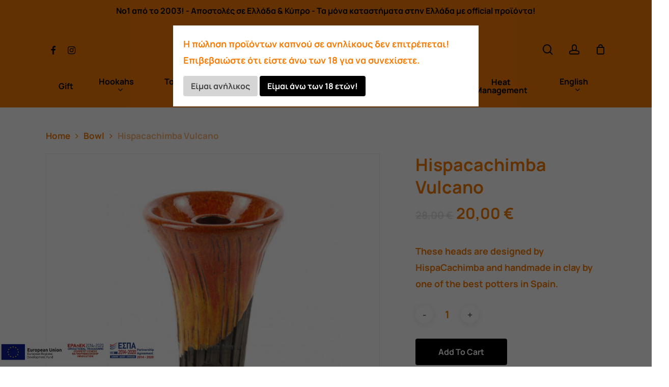

--- FILE ---
content_type: text/html; charset=UTF-8
request_url: https://www.naranara.gr/en/proion/hispacachimba-vulcano/
body_size: 24399
content:
<!doctype html>
<html lang="en-US" class="no-js">
<head>
	<meta charset="UTF-8">
	<meta name="viewport" content="width=device-width, initial-scale=1, maximum-scale=1, user-scalable=0" /><meta name='robots' content='index, follow, max-image-preview:large, max-snippet:-1, max-video-preview:-1' />
<link rel="alternate" hreflang="el" href="https://www.naranara.gr/proion/hispacachimba-vulcano/" />
<link rel="alternate" hreflang="en" href="https://www.naranara.gr/en/proion/hispacachimba-vulcano/" />
<link rel="alternate" hreflang="x-default" href="https://www.naranara.gr/proion/hispacachimba-vulcano/" />

	<!-- This site is optimized with the Yoast SEO plugin v20.1 - https://yoast.com/wordpress/plugins/seo/ -->
	<title>Hispacachimba Vulcano - Nara Nara</title>
	<link rel="canonical" href="https://www.naranara.gr/en/proion/hispacachimba-vulcano/" />
	<meta property="og:locale" content="en_US" />
	<meta property="og:type" content="article" />
	<meta property="og:title" content="Hispacachimba Vulcano - Nara Nara" />
	<meta property="og:description" content="These heads are designed by HispaCachimba and handmade in clay by one of the best potters in Spain." />
	<meta property="og:url" content="https://www.naranara.gr/en/proion/hispacachimba-vulcano/" />
	<meta property="og:site_name" content="Nara Nara" />
	<meta property="og:image" content="https://www.naranara.gr/wp-content/uploads/2019/02/hispacachimba-head-vulcano.jpg" />
	<meta property="og:image:width" content="800" />
	<meta property="og:image:height" content="800" />
	<meta property="og:image:type" content="image/jpeg" />
	<meta name="twitter:card" content="summary_large_image" />
	<script type="application/ld+json" class="yoast-schema-graph">{"@context":"https://schema.org","@graph":[{"@type":"WebPage","@id":"https://www.naranara.gr/en/proion/hispacachimba-vulcano/","url":"https://www.naranara.gr/en/proion/hispacachimba-vulcano/","name":"Hispacachimba Vulcano - Nara Nara","isPartOf":{"@id":"https://www.naranara.gr/en/#website"},"primaryImageOfPage":{"@id":"https://www.naranara.gr/en/proion/hispacachimba-vulcano/#primaryimage"},"image":{"@id":"https://www.naranara.gr/en/proion/hispacachimba-vulcano/#primaryimage"},"thumbnailUrl":"https://www.naranara.gr/wp-content/uploads/2019/02/hispacachimba-head-vulcano.jpg","datePublished":"2019-02-21T21:08:17+00:00","dateModified":"2019-02-21T21:08:17+00:00","breadcrumb":{"@id":"https://www.naranara.gr/en/proion/hispacachimba-vulcano/#breadcrumb"},"inLanguage":"en-US","potentialAction":[{"@type":"ReadAction","target":["https://www.naranara.gr/en/proion/hispacachimba-vulcano/"]}]},{"@type":"ImageObject","inLanguage":"en-US","@id":"https://www.naranara.gr/en/proion/hispacachimba-vulcano/#primaryimage","url":"https://www.naranara.gr/wp-content/uploads/2019/02/hispacachimba-head-vulcano.jpg","contentUrl":"https://www.naranara.gr/wp-content/uploads/2019/02/hispacachimba-head-vulcano.jpg","width":800,"height":800,"caption":"hispacachimba-head-vulcano"},{"@type":"BreadcrumbList","@id":"https://www.naranara.gr/en/proion/hispacachimba-vulcano/#breadcrumb","itemListElement":[{"@type":"ListItem","position":1,"name":"Αρχική","item":"https://www.naranara.gr/en/"},{"@type":"ListItem","position":2,"name":"Κατάστημα","item":"https://www.naranara.gr/shop/"},{"@type":"ListItem","position":3,"name":"Hispacachimba Vulcano"}]},{"@type":"WebSite","@id":"https://www.naranara.gr/en/#website","url":"https://www.naranara.gr/en/","name":"Nara Nara","description":"Αγόρασε Online Ναργιλέδες, Αξεσουάρ και Καπνό","potentialAction":[{"@type":"SearchAction","target":{"@type":"EntryPoint","urlTemplate":"https://www.naranara.gr/en/?s={search_term_string}"},"query-input":"required name=search_term_string"}],"inLanguage":"en-US"}]}</script>
	<!-- / Yoast SEO plugin. -->


<link rel='dns-prefetch' href='//fonts.googleapis.com' />
<link rel='dns-prefetch' href='//s.w.org' />
<link rel="alternate" type="application/rss+xml" title="Nara Nara &raquo; Feed" href="https://www.naranara.gr/en/feed/" />
<script type="text/javascript">
window._wpemojiSettings = {"baseUrl":"https:\/\/s.w.org\/images\/core\/emoji\/14.0.0\/72x72\/","ext":".png","svgUrl":"https:\/\/s.w.org\/images\/core\/emoji\/14.0.0\/svg\/","svgExt":".svg","source":{"concatemoji":"https:\/\/www.naranara.gr\/wp-includes\/js\/wp-emoji-release.min.js?ver=6.0.3"}};
/*! This file is auto-generated */
!function(e,a,t){var n,r,o,i=a.createElement("canvas"),p=i.getContext&&i.getContext("2d");function s(e,t){var a=String.fromCharCode,e=(p.clearRect(0,0,i.width,i.height),p.fillText(a.apply(this,e),0,0),i.toDataURL());return p.clearRect(0,0,i.width,i.height),p.fillText(a.apply(this,t),0,0),e===i.toDataURL()}function c(e){var t=a.createElement("script");t.src=e,t.defer=t.type="text/javascript",a.getElementsByTagName("head")[0].appendChild(t)}for(o=Array("flag","emoji"),t.supports={everything:!0,everythingExceptFlag:!0},r=0;r<o.length;r++)t.supports[o[r]]=function(e){if(!p||!p.fillText)return!1;switch(p.textBaseline="top",p.font="600 32px Arial",e){case"flag":return s([127987,65039,8205,9895,65039],[127987,65039,8203,9895,65039])?!1:!s([55356,56826,55356,56819],[55356,56826,8203,55356,56819])&&!s([55356,57332,56128,56423,56128,56418,56128,56421,56128,56430,56128,56423,56128,56447],[55356,57332,8203,56128,56423,8203,56128,56418,8203,56128,56421,8203,56128,56430,8203,56128,56423,8203,56128,56447]);case"emoji":return!s([129777,127995,8205,129778,127999],[129777,127995,8203,129778,127999])}return!1}(o[r]),t.supports.everything=t.supports.everything&&t.supports[o[r]],"flag"!==o[r]&&(t.supports.everythingExceptFlag=t.supports.everythingExceptFlag&&t.supports[o[r]]);t.supports.everythingExceptFlag=t.supports.everythingExceptFlag&&!t.supports.flag,t.DOMReady=!1,t.readyCallback=function(){t.DOMReady=!0},t.supports.everything||(n=function(){t.readyCallback()},a.addEventListener?(a.addEventListener("DOMContentLoaded",n,!1),e.addEventListener("load",n,!1)):(e.attachEvent("onload",n),a.attachEvent("onreadystatechange",function(){"complete"===a.readyState&&t.readyCallback()})),(e=t.source||{}).concatemoji?c(e.concatemoji):e.wpemoji&&e.twemoji&&(c(e.twemoji),c(e.wpemoji)))}(window,document,window._wpemojiSettings);
</script>
<style type="text/css">
img.wp-smiley,
img.emoji {
	display: inline !important;
	border: none !important;
	box-shadow: none !important;
	height: 1em !important;
	width: 1em !important;
	margin: 0 0.07em !important;
	vertical-align: -0.1em !important;
	background: none !important;
	padding: 0 !important;
}
</style>
	<link rel='stylesheet' id='wp-block-library-css'  href='https://www.naranara.gr/wp-includes/css/dist/block-library/style.min.css?ver=6.0.3' type='text/css' media='all' />
<link rel='stylesheet' id='wc-blocks-vendors-style-css'  href='https://www.naranara.gr/wp-content/plugins/woocommerce/packages/woocommerce-blocks/build/wc-blocks-vendors-style.css?ver=9.4.3' type='text/css' media='all' />
<link rel='stylesheet' id='wc-blocks-style-css'  href='https://www.naranara.gr/wp-content/plugins/woocommerce/packages/woocommerce-blocks/build/wc-blocks-style.css?ver=9.4.3' type='text/css' media='all' />
<style id='global-styles-inline-css' type='text/css'>
body{--wp--preset--color--black: #000000;--wp--preset--color--cyan-bluish-gray: #abb8c3;--wp--preset--color--white: #ffffff;--wp--preset--color--pale-pink: #f78da7;--wp--preset--color--vivid-red: #cf2e2e;--wp--preset--color--luminous-vivid-orange: #ff6900;--wp--preset--color--luminous-vivid-amber: #fcb900;--wp--preset--color--light-green-cyan: #7bdcb5;--wp--preset--color--vivid-green-cyan: #00d084;--wp--preset--color--pale-cyan-blue: #8ed1fc;--wp--preset--color--vivid-cyan-blue: #0693e3;--wp--preset--color--vivid-purple: #9b51e0;--wp--preset--gradient--vivid-cyan-blue-to-vivid-purple: linear-gradient(135deg,rgba(6,147,227,1) 0%,rgb(155,81,224) 100%);--wp--preset--gradient--light-green-cyan-to-vivid-green-cyan: linear-gradient(135deg,rgb(122,220,180) 0%,rgb(0,208,130) 100%);--wp--preset--gradient--luminous-vivid-amber-to-luminous-vivid-orange: linear-gradient(135deg,rgba(252,185,0,1) 0%,rgba(255,105,0,1) 100%);--wp--preset--gradient--luminous-vivid-orange-to-vivid-red: linear-gradient(135deg,rgba(255,105,0,1) 0%,rgb(207,46,46) 100%);--wp--preset--gradient--very-light-gray-to-cyan-bluish-gray: linear-gradient(135deg,rgb(238,238,238) 0%,rgb(169,184,195) 100%);--wp--preset--gradient--cool-to-warm-spectrum: linear-gradient(135deg,rgb(74,234,220) 0%,rgb(151,120,209) 20%,rgb(207,42,186) 40%,rgb(238,44,130) 60%,rgb(251,105,98) 80%,rgb(254,248,76) 100%);--wp--preset--gradient--blush-light-purple: linear-gradient(135deg,rgb(255,206,236) 0%,rgb(152,150,240) 100%);--wp--preset--gradient--blush-bordeaux: linear-gradient(135deg,rgb(254,205,165) 0%,rgb(254,45,45) 50%,rgb(107,0,62) 100%);--wp--preset--gradient--luminous-dusk: linear-gradient(135deg,rgb(255,203,112) 0%,rgb(199,81,192) 50%,rgb(65,88,208) 100%);--wp--preset--gradient--pale-ocean: linear-gradient(135deg,rgb(255,245,203) 0%,rgb(182,227,212) 50%,rgb(51,167,181) 100%);--wp--preset--gradient--electric-grass: linear-gradient(135deg,rgb(202,248,128) 0%,rgb(113,206,126) 100%);--wp--preset--gradient--midnight: linear-gradient(135deg,rgb(2,3,129) 0%,rgb(40,116,252) 100%);--wp--preset--duotone--dark-grayscale: url('#wp-duotone-dark-grayscale');--wp--preset--duotone--grayscale: url('#wp-duotone-grayscale');--wp--preset--duotone--purple-yellow: url('#wp-duotone-purple-yellow');--wp--preset--duotone--blue-red: url('#wp-duotone-blue-red');--wp--preset--duotone--midnight: url('#wp-duotone-midnight');--wp--preset--duotone--magenta-yellow: url('#wp-duotone-magenta-yellow');--wp--preset--duotone--purple-green: url('#wp-duotone-purple-green');--wp--preset--duotone--blue-orange: url('#wp-duotone-blue-orange');--wp--preset--font-size--small: 13px;--wp--preset--font-size--medium: 20px;--wp--preset--font-size--large: 36px;--wp--preset--font-size--x-large: 42px;}.has-black-color{color: var(--wp--preset--color--black) !important;}.has-cyan-bluish-gray-color{color: var(--wp--preset--color--cyan-bluish-gray) !important;}.has-white-color{color: var(--wp--preset--color--white) !important;}.has-pale-pink-color{color: var(--wp--preset--color--pale-pink) !important;}.has-vivid-red-color{color: var(--wp--preset--color--vivid-red) !important;}.has-luminous-vivid-orange-color{color: var(--wp--preset--color--luminous-vivid-orange) !important;}.has-luminous-vivid-amber-color{color: var(--wp--preset--color--luminous-vivid-amber) !important;}.has-light-green-cyan-color{color: var(--wp--preset--color--light-green-cyan) !important;}.has-vivid-green-cyan-color{color: var(--wp--preset--color--vivid-green-cyan) !important;}.has-pale-cyan-blue-color{color: var(--wp--preset--color--pale-cyan-blue) !important;}.has-vivid-cyan-blue-color{color: var(--wp--preset--color--vivid-cyan-blue) !important;}.has-vivid-purple-color{color: var(--wp--preset--color--vivid-purple) !important;}.has-black-background-color{background-color: var(--wp--preset--color--black) !important;}.has-cyan-bluish-gray-background-color{background-color: var(--wp--preset--color--cyan-bluish-gray) !important;}.has-white-background-color{background-color: var(--wp--preset--color--white) !important;}.has-pale-pink-background-color{background-color: var(--wp--preset--color--pale-pink) !important;}.has-vivid-red-background-color{background-color: var(--wp--preset--color--vivid-red) !important;}.has-luminous-vivid-orange-background-color{background-color: var(--wp--preset--color--luminous-vivid-orange) !important;}.has-luminous-vivid-amber-background-color{background-color: var(--wp--preset--color--luminous-vivid-amber) !important;}.has-light-green-cyan-background-color{background-color: var(--wp--preset--color--light-green-cyan) !important;}.has-vivid-green-cyan-background-color{background-color: var(--wp--preset--color--vivid-green-cyan) !important;}.has-pale-cyan-blue-background-color{background-color: var(--wp--preset--color--pale-cyan-blue) !important;}.has-vivid-cyan-blue-background-color{background-color: var(--wp--preset--color--vivid-cyan-blue) !important;}.has-vivid-purple-background-color{background-color: var(--wp--preset--color--vivid-purple) !important;}.has-black-border-color{border-color: var(--wp--preset--color--black) !important;}.has-cyan-bluish-gray-border-color{border-color: var(--wp--preset--color--cyan-bluish-gray) !important;}.has-white-border-color{border-color: var(--wp--preset--color--white) !important;}.has-pale-pink-border-color{border-color: var(--wp--preset--color--pale-pink) !important;}.has-vivid-red-border-color{border-color: var(--wp--preset--color--vivid-red) !important;}.has-luminous-vivid-orange-border-color{border-color: var(--wp--preset--color--luminous-vivid-orange) !important;}.has-luminous-vivid-amber-border-color{border-color: var(--wp--preset--color--luminous-vivid-amber) !important;}.has-light-green-cyan-border-color{border-color: var(--wp--preset--color--light-green-cyan) !important;}.has-vivid-green-cyan-border-color{border-color: var(--wp--preset--color--vivid-green-cyan) !important;}.has-pale-cyan-blue-border-color{border-color: var(--wp--preset--color--pale-cyan-blue) !important;}.has-vivid-cyan-blue-border-color{border-color: var(--wp--preset--color--vivid-cyan-blue) !important;}.has-vivid-purple-border-color{border-color: var(--wp--preset--color--vivid-purple) !important;}.has-vivid-cyan-blue-to-vivid-purple-gradient-background{background: var(--wp--preset--gradient--vivid-cyan-blue-to-vivid-purple) !important;}.has-light-green-cyan-to-vivid-green-cyan-gradient-background{background: var(--wp--preset--gradient--light-green-cyan-to-vivid-green-cyan) !important;}.has-luminous-vivid-amber-to-luminous-vivid-orange-gradient-background{background: var(--wp--preset--gradient--luminous-vivid-amber-to-luminous-vivid-orange) !important;}.has-luminous-vivid-orange-to-vivid-red-gradient-background{background: var(--wp--preset--gradient--luminous-vivid-orange-to-vivid-red) !important;}.has-very-light-gray-to-cyan-bluish-gray-gradient-background{background: var(--wp--preset--gradient--very-light-gray-to-cyan-bluish-gray) !important;}.has-cool-to-warm-spectrum-gradient-background{background: var(--wp--preset--gradient--cool-to-warm-spectrum) !important;}.has-blush-light-purple-gradient-background{background: var(--wp--preset--gradient--blush-light-purple) !important;}.has-blush-bordeaux-gradient-background{background: var(--wp--preset--gradient--blush-bordeaux) !important;}.has-luminous-dusk-gradient-background{background: var(--wp--preset--gradient--luminous-dusk) !important;}.has-pale-ocean-gradient-background{background: var(--wp--preset--gradient--pale-ocean) !important;}.has-electric-grass-gradient-background{background: var(--wp--preset--gradient--electric-grass) !important;}.has-midnight-gradient-background{background: var(--wp--preset--gradient--midnight) !important;}.has-small-font-size{font-size: var(--wp--preset--font-size--small) !important;}.has-medium-font-size{font-size: var(--wp--preset--font-size--medium) !important;}.has-large-font-size{font-size: var(--wp--preset--font-size--large) !important;}.has-x-large-font-size{font-size: var(--wp--preset--font-size--x-large) !important;}
</style>
<style id='dominant-color-styles-inline-css' type='text/css'>
img[data-dominant-color]:not(.has-transparency) { background-color: var(--dominant-color); }
</style>
<link rel='stylesheet' id='wcsob-css'  href='https://www.naranara.gr/wp-content/plugins/sold-out-badge-for-woocommerce//style.css?ver=6.0.3' type='text/css' media='all' />
<style id='wcsob-inline-css' type='text/css'>
.wcsob_soldout { color: #ffffff;background: #CE0A0A;font-size: 12px;padding-top: 3px;padding-right: 8px;padding-bottom: 3px;padding-left: 8px;font-weight: bold;width: auto;height: auto;border-radius: 0px;z-index: 9999;text-align: center;position: absolute;top: 6px;right: auto;bottom: auto;left: 6px; }.single-product .wcsob_soldout { top: 6px;right: auto;bottom: auto;left: 6px; }
</style>
<link rel='stylesheet' id='uaf_client_css-css'  href='https://www.naranara.gr/wp-content/uploads/useanyfont/uaf.css?ver=1705329220' type='text/css' media='all' />
<link rel='stylesheet' id='photoswipe-css'  href='https://www.naranara.gr/wp-content/plugins/woocommerce/assets/css/photoswipe/photoswipe.min.css?ver=7.4.0' type='text/css' media='all' />
<link rel='stylesheet' id='photoswipe-default-skin-css'  href='https://www.naranara.gr/wp-content/plugins/woocommerce/assets/css/photoswipe/default-skin/default-skin.min.css?ver=7.4.0' type='text/css' media='all' />
<link rel='stylesheet' id='woocommerce-layout-css'  href='https://www.naranara.gr/wp-content/plugins/woocommerce/assets/css/woocommerce-layout.css?ver=7.4.0' type='text/css' media='all' />
<link rel='stylesheet' id='woocommerce-smallscreen-css'  href='https://www.naranara.gr/wp-content/plugins/woocommerce/assets/css/woocommerce-smallscreen.css?ver=7.4.0' type='text/css' media='only screen and (max-width: 768px)' />
<link rel='stylesheet' id='woocommerce-general-css'  href='https://www.naranara.gr/wp-content/plugins/woocommerce/assets/css/woocommerce.css?ver=7.4.0' type='text/css' media='all' />
<style id='woocommerce-inline-inline-css' type='text/css'>
.woocommerce form .form-row .required { visibility: visible; }
</style>
<link rel='stylesheet' id='wpml-legacy-horizontal-list-0-css'  href='https://www.naranara.gr/wp-content/plugins/sitepress-multilingual-cms/templates/language-switchers/legacy-list-horizontal/style.min.css?ver=1' type='text/css' media='all' />
<style id='wpml-legacy-horizontal-list-0-inline-css' type='text/css'>
.wpml-ls-statics-footer a, .wpml-ls-statics-footer .wpml-ls-sub-menu a, .wpml-ls-statics-footer .wpml-ls-sub-menu a:link, .wpml-ls-statics-footer li:not(.wpml-ls-current-language) .wpml-ls-link, .wpml-ls-statics-footer li:not(.wpml-ls-current-language) .wpml-ls-link:link {color:#444444;background-color:#ffffff;}.wpml-ls-statics-footer .wpml-ls-sub-menu a:hover,.wpml-ls-statics-footer .wpml-ls-sub-menu a:focus, .wpml-ls-statics-footer .wpml-ls-sub-menu a:link:hover, .wpml-ls-statics-footer .wpml-ls-sub-menu a:link:focus {color:#000000;background-color:#eeeeee;}.wpml-ls-statics-footer .wpml-ls-current-language > a {color:#444444;background-color:#ffffff;}.wpml-ls-statics-footer .wpml-ls-current-language:hover>a, .wpml-ls-statics-footer .wpml-ls-current-language>a:focus {color:#000000;background-color:#eeeeee;}
</style>
<link rel='stylesheet' id='wpml-menu-item-0-css'  href='https://www.naranara.gr/wp-content/plugins/sitepress-multilingual-cms/templates/language-switchers/menu-item/style.min.css?ver=1' type='text/css' media='all' />
<link rel='stylesheet' id='font-awesome-css'  href='https://www.naranara.gr/wp-content/themes/salient/css/font-awesome-legacy.min.css?ver=15.0.6' type='text/css' media='all' />
<link rel='stylesheet' id='salient-grid-system-css'  href='https://www.naranara.gr/wp-content/themes/salient/css/build/grid-system.css?ver=15.0.6' type='text/css' media='all' />
<link rel='stylesheet' id='main-styles-css'  href='https://www.naranara.gr/wp-content/themes/salient/css/build/style.css?ver=15.0.6' type='text/css' media='all' />
<link rel='stylesheet' id='nectar-header-layout-centered-bottom-bar-css'  href='https://www.naranara.gr/wp-content/themes/salient/css/build/header/header-layout-centered-bottom-bar.css?ver=15.0.6' type='text/css' media='all' />
<link rel='stylesheet' id='nectar-header-secondary-nav-css'  href='https://www.naranara.gr/wp-content/themes/salient/css/build/header/header-secondary-nav.css?ver=15.0.6' type='text/css' media='all' />
<link rel='stylesheet' id='nectar-element-recent-posts-css'  href='https://www.naranara.gr/wp-content/themes/salient/css/build/elements/element-recent-posts.css?ver=15.0.6' type='text/css' media='all' />
<link rel='stylesheet' id='nectar_default_font_open_sans-css'  href='https://fonts.googleapis.com/css?family=Open+Sans%3A300%2C400%2C600%2C700&#038;subset=latin%2Clatin-ext' type='text/css' media='all' />
<link rel='stylesheet' id='responsive-css'  href='https://www.naranara.gr/wp-content/themes/salient/css/build/responsive.css?ver=15.0.6' type='text/css' media='all' />
<link rel='stylesheet' id='nectar-product-style-minimal-css'  href='https://www.naranara.gr/wp-content/themes/salient/css/build/third-party/woocommerce/product-style-minimal.css?ver=15.0.6' type='text/css' media='all' />
<link rel='stylesheet' id='woocommerce-css'  href='https://www.naranara.gr/wp-content/themes/salient/css/build/woocommerce.css?ver=15.0.6' type='text/css' media='all' />
<link rel='stylesheet' id='nectar-woocommerce-single-css'  href='https://www.naranara.gr/wp-content/themes/salient/css/build/third-party/woocommerce/product-single.css?ver=15.0.6' type='text/css' media='all' />
<link rel='stylesheet' id='select2-css'  href='https://www.naranara.gr/wp-content/plugins/woocommerce/assets/css/select2.css?ver=7.4.0' type='text/css' media='all' />
<link rel='stylesheet' id='skin-material-css'  href='https://www.naranara.gr/wp-content/themes/salient/css/build/skin-material.css?ver=15.0.6' type='text/css' media='all' />
<style id='salient-wp-menu-dynamic-fallback-inline-css' type='text/css'>
#header-outer .nectar-ext-menu-item .image-layer-outer,#header-outer .nectar-ext-menu-item .image-layer,#header-outer .nectar-ext-menu-item .color-overlay,#slide-out-widget-area .nectar-ext-menu-item .image-layer-outer,#slide-out-widget-area .nectar-ext-menu-item .color-overlay,#slide-out-widget-area .nectar-ext-menu-item .image-layer{position:absolute;top:0;left:0;width:100%;height:100%;overflow:hidden;}.nectar-ext-menu-item .inner-content{position:relative;z-index:10;width:100%;}.nectar-ext-menu-item .image-layer{background-size:cover;background-position:center;transition:opacity 0.25s ease 0.1s;}#header-outer nav .nectar-ext-menu-item .image-layer:not(.loaded){background-image:none!important;}#header-outer nav .nectar-ext-menu-item .image-layer{opacity:0;}#header-outer nav .nectar-ext-menu-item .image-layer.loaded{opacity:1;}.nectar-ext-menu-item span[class*="inherit-h"] + .menu-item-desc{margin-top:0.4rem;}#mobile-menu .nectar-ext-menu-item .title,#slide-out-widget-area .nectar-ext-menu-item .title,.nectar-ext-menu-item .menu-title-text,.nectar-ext-menu-item .menu-item-desc{position:relative;}.nectar-ext-menu-item .menu-item-desc{display:block;line-height:1.4em;}body #slide-out-widget-area .nectar-ext-menu-item .menu-item-desc{line-height:1.4em;}#mobile-menu .nectar-ext-menu-item .title,#slide-out-widget-area .nectar-ext-menu-item:not(.style-img-above-text) .title,.nectar-ext-menu-item:not(.style-img-above-text) .menu-title-text,.nectar-ext-menu-item:not(.style-img-above-text) .menu-item-desc,.nectar-ext-menu-item:not(.style-img-above-text) i:before,.nectar-ext-menu-item:not(.style-img-above-text) .svg-icon{color:#fff;}#mobile-menu .nectar-ext-menu-item.style-img-above-text .title{color:inherit;}.sf-menu li ul li a .nectar-ext-menu-item .menu-title-text:after{display:none;}.menu-item .widget-area-active[data-margin="default"] > div:not(:last-child){margin-bottom:20px;}.nectar-ext-menu-item .color-overlay{transition:opacity 0.5s cubic-bezier(.15,.75,.5,1);}.nectar-ext-menu-item:hover .hover-zoom-in-slow .image-layer{transform:scale(1.15);transition:transform 4s cubic-bezier(0.1,0.2,.7,1);}.nectar-ext-menu-item:hover .hover-zoom-in-slow .color-overlay{transition:opacity 1.5s cubic-bezier(.15,.75,.5,1);}.nectar-ext-menu-item .hover-zoom-in-slow .image-layer{transition:transform 0.5s cubic-bezier(.15,.75,.5,1);}.nectar-ext-menu-item .hover-zoom-in-slow .color-overlay{transition:opacity 0.5s cubic-bezier(.15,.75,.5,1);}.nectar-ext-menu-item:hover .hover-zoom-in .image-layer{transform:scale(1.12);}.nectar-ext-menu-item .hover-zoom-in .image-layer{transition:transform 0.5s cubic-bezier(.15,.75,.5,1);}.nectar-ext-menu-item{display:flex;text-align:left;}#slide-out-widget-area .nectar-ext-menu-item .title,#slide-out-widget-area .nectar-ext-menu-item .menu-item-desc,#slide-out-widget-area .nectar-ext-menu-item .menu-title-text,#mobile-menu .nectar-ext-menu-item .title,#mobile-menu .nectar-ext-menu-item .menu-item-desc,#mobile-menu .nectar-ext-menu-item .menu-title-text{color:inherit!important;}#slide-out-widget-area .nectar-ext-menu-item,#mobile-menu .nectar-ext-menu-item{display:block;}#slide-out-widget-area.fullscreen-alt .nectar-ext-menu-item,#slide-out-widget-area.fullscreen .nectar-ext-menu-item{text-align:center;}#header-outer .nectar-ext-menu-item.style-img-above-text .image-layer-outer,#slide-out-widget-area .nectar-ext-menu-item.style-img-above-text .image-layer-outer{position:relative;}#header-outer .nectar-ext-menu-item.style-img-above-text,#slide-out-widget-area .nectar-ext-menu-item.style-img-above-text{flex-direction:column;}
</style>
<link rel='stylesheet' id='nectar-widget-posts-css'  href='https://www.naranara.gr/wp-content/themes/salient/css/build/elements/widget-nectar-posts.css?ver=15.0.6' type='text/css' media='all' />
<link rel='stylesheet' id='dynamic-css-css'  href='https://www.naranara.gr/wp-content/themes/salient/css/salient-dynamic-styles.css?ver=15.0.6' type='text/css' media='all' />
<style id='dynamic-css-inline-css' type='text/css'>
#header-space{background-color:#ffffff}@media only screen and (min-width:1000px){body #ajax-content-wrap.no-scroll{min-height:calc(100vh - 197px);height:calc(100vh - 197px)!important;}}@media only screen and (min-width:1000px){#page-header-wrap.fullscreen-header,#page-header-wrap.fullscreen-header #page-header-bg,html:not(.nectar-box-roll-loaded) .nectar-box-roll > #page-header-bg.fullscreen-header,.nectar_fullscreen_zoom_recent_projects,#nectar_fullscreen_rows:not(.afterLoaded) > div{height:calc(100vh - 196px);}.wpb_row.vc_row-o-full-height.top-level,.wpb_row.vc_row-o-full-height.top-level > .col.span_12{min-height:calc(100vh - 196px);}html:not(.nectar-box-roll-loaded) .nectar-box-roll > #page-header-bg.fullscreen-header{top:197px;}.nectar-slider-wrap[data-fullscreen="true"]:not(.loaded),.nectar-slider-wrap[data-fullscreen="true"]:not(.loaded) .swiper-container{height:calc(100vh - 195px)!important;}.admin-bar .nectar-slider-wrap[data-fullscreen="true"]:not(.loaded),.admin-bar .nectar-slider-wrap[data-fullscreen="true"]:not(.loaded) .swiper-container{height:calc(100vh - 195px - 32px)!important;}}.admin-bar[class*="page-template-template-no-header"] .wpb_row.vc_row-o-full-height.top-level,.admin-bar[class*="page-template-template-no-header"] .wpb_row.vc_row-o-full-height.top-level > .col.span_12{min-height:calc(100vh - 32px);}body[class*="page-template-template-no-header"] .wpb_row.vc_row-o-full-height.top-level,body[class*="page-template-template-no-header"] .wpb_row.vc_row-o-full-height.top-level > .col.span_12{min-height:100vh;}@media only screen and (max-width:999px){.using-mobile-browser #nectar_fullscreen_rows:not(.afterLoaded):not([data-mobile-disable="on"]) > div{height:calc(100vh - 111px);}.using-mobile-browser .wpb_row.vc_row-o-full-height.top-level,.using-mobile-browser .wpb_row.vc_row-o-full-height.top-level > .col.span_12,[data-permanent-transparent="1"].using-mobile-browser .wpb_row.vc_row-o-full-height.top-level,[data-permanent-transparent="1"].using-mobile-browser .wpb_row.vc_row-o-full-height.top-level > .col.span_12{min-height:calc(100vh - 111px);}html:not(.nectar-box-roll-loaded) .nectar-box-roll > #page-header-bg.fullscreen-header,.nectar_fullscreen_zoom_recent_projects,.nectar-slider-wrap[data-fullscreen="true"]:not(.loaded),.nectar-slider-wrap[data-fullscreen="true"]:not(.loaded) .swiper-container,#nectar_fullscreen_rows:not(.afterLoaded):not([data-mobile-disable="on"]) > div{height:calc(100vh - 58px);}.wpb_row.vc_row-o-full-height.top-level,.wpb_row.vc_row-o-full-height.top-level > .col.span_12{min-height:calc(100vh - 58px);}body[data-transparent-header="false"] #ajax-content-wrap.no-scroll{min-height:calc(100vh - 58px);height:calc(100vh - 58px);}}.post-type-archive-product.woocommerce .container-wrap,.tax-product_cat.woocommerce .container-wrap{background-color:#ffffff;}.woocommerce.single-product #single-meta{position:relative!important;top:0!important;margin:0;left:8px;height:auto;}.woocommerce.single-product #single-meta:after{display:block;content:" ";clear:both;height:1px;}.woocommerce ul.products li.product.material,.woocommerce-page ul.products li.product.material{background-color:#ffffff;}.woocommerce ul.products li.product.minimal .product-wrap,.woocommerce ul.products li.product.minimal .background-color-expand,.woocommerce-page ul.products li.product.minimal .product-wrap,.woocommerce-page ul.products li.product.minimal .background-color-expand{background-color:#ffffff;}.screen-reader-text,.nectar-skip-to-content:not(:focus){border:0;clip:rect(1px,1px,1px,1px);clip-path:inset(50%);height:1px;margin:-1px;overflow:hidden;padding:0;position:absolute!important;width:1px;word-wrap:normal!important;}.row .col img:not([srcset]){width:auto;}.row .col img.img-with-animation.nectar-lazy:not([srcset]){width:100%;}
body #page-header-bg {
    background: ##F77C05!important;
}

body #page-header-bg h1{
    color: #FFFFFF !important;
}
</style>
<link rel='stylesheet' id='surbma-yes-no-popup-styles-css'  href='https://www.naranara.gr/wp-content/plugins/surbma-yes-no-popup/assets/css/styles-default.css?ver=2.27.5' type='text/css' media='all' />
<script type="text/template" id="tmpl-variation-template">
	<div class="woocommerce-variation-description">{{{ data.variation.variation_description }}}</div>
	<div class="woocommerce-variation-price">{{{ data.variation.price_html }}}</div>
	<div class="woocommerce-variation-availability">{{{ data.variation.availability_html }}}</div>
</script>
<script type="text/template" id="tmpl-unavailable-variation-template">
	<p>Sorry, this product is unavailable. Please choose a different combination.</p>
</script>
<script type='text/javascript' src='https://www.naranara.gr/wp-includes/js/jquery/jquery.min.js?ver=3.6.0' id='jquery-core-js'></script>
<script type='text/javascript' src='https://www.naranara.gr/wp-includes/js/jquery/jquery-migrate.min.js?ver=3.3.2' id='jquery-migrate-js'></script>
<link rel="https://api.w.org/" href="https://www.naranara.gr/en/wp-json/" /><link rel="alternate" type="application/json" href="https://www.naranara.gr/en/wp-json/wp/v2/product/176199" /><link rel="EditURI" type="application/rsd+xml" title="RSD" href="https://www.naranara.gr/xmlrpc.php?rsd" />
<link rel="wlwmanifest" type="application/wlwmanifest+xml" href="https://www.naranara.gr/wp-includes/wlwmanifest.xml" /> 
<meta name="generator" content="WordPress 6.0.3" />
<meta name="generator" content="WooCommerce 7.4.0" />
<link rel='shortlink' href='https://www.naranara.gr/en/?p=176199' />
<link rel="alternate" type="application/json+oembed" href="https://www.naranara.gr/en/wp-json/oembed/1.0/embed?url=https%3A%2F%2Fwww.naranara.gr%2Fen%2Fproion%2Fhispacachimba-vulcano%2F" />
<link rel="alternate" type="text/xml+oembed" href="https://www.naranara.gr/en/wp-json/oembed/1.0/embed?url=https%3A%2F%2Fwww.naranara.gr%2Fen%2Fproion%2Fhispacachimba-vulcano%2F&#038;format=xml" />
<meta name="generator" content="WPML ver:4.8.6 stt:1,13;" />
<!-- start Simple Custom CSS and JS -->
<style type="text/css">
/* Add your CSS code here.

For example:
.example {
    color: red;
}

For brushing up on your CSS knowledge, check out http://www.w3schools.com/css/css_syntax.asp

End of comment */ 



.espa {
    position: fixed;
    bottom: 0px;
    left: 0px;
    z-index: 9999;
    text-align: center;
    width: auto;
}
.espa img {
    max-height: 40px;
    width: auto;
}
.uk-button-primary {
    background-color: #000000;
    color: #fff;
}
.uk-button-primary:focus, .uk-button-primary:hover {
    background-color: #000;
    color: #fff;
}
#header-outer a.cart-contents .cart-wrap span {
	background-color: #000!important;
}
.swiper-slide .button.solid_color a {
	background-color: #000!important;
	color:#fff;
}
.woocommerce ul.products li.product .price {
	color:#000!important;
}
.woocommerce ul.products li.product .onsale {
	background-color: #000!important;
}
.vc_custom_1610363041632 span,  {
	background-color: #000!important;
}
#fws_6249e9ab39c25 .nectar-highlighted-text instance-1 {
	background-color: #000!important;
}
#fws_6249e9ab39c25 .nectar_single_testimonial {
	background-color: #000!important;
}
.nectar-woo-flickity .nectar-woo-carousel-top h2 {
	background-color: #000!important;
}
.nectar-woo-flickity .nectar-woo-carousel-top a {
	background-color: #000!important;
}
ul.products li.minimal.product span.onsale, .woocommerce ul.products li.product .onsale, .woocommerce span.onsale {
		background-color: #000!important;
	color:#fff;
}
.nectar_single_testimonial p{
			background-color: #000!important;
	color:#fff;
}
.nectar_single_testimonial span {
			background-color: #000!important;
	color:#fff;
}
.nectar-highlighted-text h2 {
	background-color: #000!important;
	color:#fff;
}
.nectar-highlighted-text em {
	background-color: #000!important;
	color:#fff;
}
.vc_custom_1610363041632 span {
	background-color: #000!important;
	color:#fff;	
}
#footer-outer #copyright .widget h4, #footer-outer #copyright li a i, #footer-outer #copyright p {
    color: #ffffff;
}
body #header-outer[data-lhe="default"] #top nav .sf-menu > .current_page_item > a {
	color: #ffffff!important;
	background-color: #000!important;
}
.sr-only{
   position:absolute;
   left:-10000px;
   top:auto;
   width:1px;
   height:1px;
   overflow:hidden;
}
.nectar-category-grid[data-alignment=bottom_left] .content, .nectar-category-grid[data-alignment=bottom_middle] .content, .nectar-category-grid[data-alignment=bottom_right] .content {
    bottom: 30px;
    left: 30px;
    background-color: #000;
}
.cart-notification span{
	color:#fff;
}
.cart-notification {
	background-color:#000;
	color:#fff;
}
.screen-reader-text, .nectar-skip-to-content, .cart-notification {
	background-color:#000!important;
	color:#fff!important;	
}
.page #header-outer #mobile-cart-link .cart-wrap span {
    background-color: #000!important;
	color:#fff!important;
}
#header-outer #mobile-cart-link .cart-wrap span {
    background-color: #000!important;
	color:#fff!important;
}

.cat-item span.post_count {
    background-color: #000!important;
	color:#fff!important;	
}
#mobile-cart-link .cart-wrap span {
    background-color: #000!important;
	color:#fff!important;
}
.nectar-woo-cart .cart-wrap span {
    background-color: #000!important;
	color:#fff!important;
}
.nectar-woo-cart .cart-notification {
	background-color:#000!important;
	color:#fff!important;	
}

.reset_variations {
	background-color:#000!important;
	color:#fff!important;		
}
.woocommerce button.single_add_to_cart_button {
	background-color:#000!important;
	color:#fff!important;			
}
.woocommerce-product-gallery__trigger {
	background-color:#000!important;
	color:#fff!important;			
}
.select2-container--default .select2-selection--single .select2-selection__placeholder {
		color:#000!important;
}
body[data-fancy-form-rcs="1"] .select2-container--default .select2-selection--single:hover {
		background-color:#000!important;
}
body[data-button-style*="slightly_rounded"].woocommerce .container-wrap nav.woocommerce-pagination ul li span, body[data-button-style*="slightly_rounded"] .container-wrap nav.woocommerce-pagination ul li span {
		background-color:#000!important;
	color:#fff!important;	
}
body[data-button-style*="slightly_rounded"].woocommerce .container-wrap nav.woocommerce-pagination ul li span, body[data-button-style*="slightly_rounded"] .container-wrap nav.woocommerce-pagination ul li span.current {
		background-color:#fff!important;
	color:#000!important;	
}</style>
<!-- end Simple Custom CSS and JS -->
<!-- start Simple Custom CSS and JS -->
<style type="text/css">
/* Add your CSS code here.

For example:
.example {
    color: red;
}

For brushing up on your CSS knowledge, check out http://www.w3schools.com/css/css_syntax.asp

End of comment */ 

.wc-proceed-to-checkout .button.checkout-button, .woocommerce #order_review #payment #place_order, body.woocommerce-cart .wc-proceed-to-checkout a.checkout-button {
    line-height: 25px;
}

p.cart-empty.woocommerce-info {
    font-size: 20px !important;
    padding: 10px !important;
    line-height: 25px !important;
}

.theme-salient #header-outer:not([data-format="left-header"]) #top nav > ul > li:not(.megamenu) ul a {
	color:#000!important;
}

.theme-salient #top .sf-menu li ul li a {
	color:#000!important;	
}</style>
<!-- end Simple Custom CSS and JS -->
<meta name="generator" content="Performance Lab 1.9.0; modules: images/dominant-color, images/webp-support, images/webp-uploads, object-cache/audit-full-page-cache, object-cache/persistent-object-cache-health-check">
<script type="text/javascript"> var root = document.getElementsByTagName( "html" )[0]; root.setAttribute( "class", "js" ); </script>	<noscript><style>.woocommerce-product-gallery{ opacity: 1 !important; }</style></noscript>
	<meta name="generator" content="Powered by WPBakery Page Builder - drag and drop page builder for WordPress."/>
<link rel="icon" href="https://www.naranara.gr/wp-content/uploads/2021/01/cropped-new-naranara-favicon-32x32.png" sizes="32x32" />
<link rel="icon" href="https://www.naranara.gr/wp-content/uploads/2021/01/cropped-new-naranara-favicon-192x192.png" sizes="192x192" />
<link rel="apple-touch-icon" href="https://www.naranara.gr/wp-content/uploads/2021/01/cropped-new-naranara-favicon-180x180.png" />
<meta name="msapplication-TileImage" content="https://www.naranara.gr/wp-content/uploads/2021/01/cropped-new-naranara-favicon-270x270.png" />
<noscript><style> .wpb_animate_when_almost_visible { opacity: 1; }</style></noscript></head><body class="product-template-default single single-product postid-176199 theme-salient woocommerce woocommerce-page woocommerce-no-js material wpb-js-composer js-comp-ver-6.9.1 vc_responsive" data-footer-reveal="false" data-footer-reveal-shadow="none" data-header-format="centered-menu-bottom-bar" data-body-border="off" data-boxed-style="" data-header-breakpoint="1000" data-dropdown-style="minimal" data-cae="easeOutQuart" data-cad="700" data-megamenu-width="full-width" data-aie="zoom-out" data-ls="fancybox" data-apte="standard" data-hhun="0" data-fancy-form-rcs="1" data-form-style="default" data-form-submit="regular" data-is="minimal" data-button-style="slightly_rounded_shadow" data-user-account-button="true" data-flex-cols="true" data-col-gap="default" data-header-inherit-rc="false" data-header-search="true" data-animated-anchors="true" data-ajax-transitions="false" data-full-width-header="false" data-slide-out-widget-area="true" data-slide-out-widget-area-style="slide-out-from-right" data-user-set-ocm="off" data-loading-animation="none" data-bg-header="false" data-responsive="1" data-ext-responsive="true" data-ext-padding="90" data-header-resize="0" data-header-color="custom" data-cart="true" data-remove-m-parallax="" data-remove-m-video-bgs="" data-m-animate="0" data-force-header-trans-color="light" data-smooth-scrolling="0" data-permanent-transparent="false" >
	
	<script type="text/javascript">
	 (function(window, document) {

		 if(navigator.userAgent.match(/(Android|iPod|iPhone|iPad|BlackBerry|IEMobile|Opera Mini)/)) {
			 document.body.className += " using-mobile-browser mobile ";
		 }

		 if( !("ontouchstart" in window) ) {

			 var body = document.querySelector("body");
			 var winW = window.innerWidth;
			 var bodyW = body.clientWidth;

			 if (winW > bodyW + 4) {
				 body.setAttribute("style", "--scroll-bar-w: " + (winW - bodyW - 4) + "px");
			 } else {
				 body.setAttribute("style", "--scroll-bar-w: 0px");
			 }
		 }

	 })(window, document);
   </script><svg xmlns="http://www.w3.org/2000/svg" viewBox="0 0 0 0" width="0" height="0" focusable="false" role="none" style="visibility: hidden; position: absolute; left: -9999px; overflow: hidden;" ><defs><filter id="wp-duotone-dark-grayscale"><feColorMatrix color-interpolation-filters="sRGB" type="matrix" values=" .299 .587 .114 0 0 .299 .587 .114 0 0 .299 .587 .114 0 0 .299 .587 .114 0 0 " /><feComponentTransfer color-interpolation-filters="sRGB" ><feFuncR type="table" tableValues="0 0.49803921568627" /><feFuncG type="table" tableValues="0 0.49803921568627" /><feFuncB type="table" tableValues="0 0.49803921568627" /><feFuncA type="table" tableValues="1 1" /></feComponentTransfer><feComposite in2="SourceGraphic" operator="in" /></filter></defs></svg><svg xmlns="http://www.w3.org/2000/svg" viewBox="0 0 0 0" width="0" height="0" focusable="false" role="none" style="visibility: hidden; position: absolute; left: -9999px; overflow: hidden;" ><defs><filter id="wp-duotone-grayscale"><feColorMatrix color-interpolation-filters="sRGB" type="matrix" values=" .299 .587 .114 0 0 .299 .587 .114 0 0 .299 .587 .114 0 0 .299 .587 .114 0 0 " /><feComponentTransfer color-interpolation-filters="sRGB" ><feFuncR type="table" tableValues="0 1" /><feFuncG type="table" tableValues="0 1" /><feFuncB type="table" tableValues="0 1" /><feFuncA type="table" tableValues="1 1" /></feComponentTransfer><feComposite in2="SourceGraphic" operator="in" /></filter></defs></svg><svg xmlns="http://www.w3.org/2000/svg" viewBox="0 0 0 0" width="0" height="0" focusable="false" role="none" style="visibility: hidden; position: absolute; left: -9999px; overflow: hidden;" ><defs><filter id="wp-duotone-purple-yellow"><feColorMatrix color-interpolation-filters="sRGB" type="matrix" values=" .299 .587 .114 0 0 .299 .587 .114 0 0 .299 .587 .114 0 0 .299 .587 .114 0 0 " /><feComponentTransfer color-interpolation-filters="sRGB" ><feFuncR type="table" tableValues="0.54901960784314 0.98823529411765" /><feFuncG type="table" tableValues="0 1" /><feFuncB type="table" tableValues="0.71764705882353 0.25490196078431" /><feFuncA type="table" tableValues="1 1" /></feComponentTransfer><feComposite in2="SourceGraphic" operator="in" /></filter></defs></svg><svg xmlns="http://www.w3.org/2000/svg" viewBox="0 0 0 0" width="0" height="0" focusable="false" role="none" style="visibility: hidden; position: absolute; left: -9999px; overflow: hidden;" ><defs><filter id="wp-duotone-blue-red"><feColorMatrix color-interpolation-filters="sRGB" type="matrix" values=" .299 .587 .114 0 0 .299 .587 .114 0 0 .299 .587 .114 0 0 .299 .587 .114 0 0 " /><feComponentTransfer color-interpolation-filters="sRGB" ><feFuncR type="table" tableValues="0 1" /><feFuncG type="table" tableValues="0 0.27843137254902" /><feFuncB type="table" tableValues="0.5921568627451 0.27843137254902" /><feFuncA type="table" tableValues="1 1" /></feComponentTransfer><feComposite in2="SourceGraphic" operator="in" /></filter></defs></svg><svg xmlns="http://www.w3.org/2000/svg" viewBox="0 0 0 0" width="0" height="0" focusable="false" role="none" style="visibility: hidden; position: absolute; left: -9999px; overflow: hidden;" ><defs><filter id="wp-duotone-midnight"><feColorMatrix color-interpolation-filters="sRGB" type="matrix" values=" .299 .587 .114 0 0 .299 .587 .114 0 0 .299 .587 .114 0 0 .299 .587 .114 0 0 " /><feComponentTransfer color-interpolation-filters="sRGB" ><feFuncR type="table" tableValues="0 0" /><feFuncG type="table" tableValues="0 0.64705882352941" /><feFuncB type="table" tableValues="0 1" /><feFuncA type="table" tableValues="1 1" /></feComponentTransfer><feComposite in2="SourceGraphic" operator="in" /></filter></defs></svg><svg xmlns="http://www.w3.org/2000/svg" viewBox="0 0 0 0" width="0" height="0" focusable="false" role="none" style="visibility: hidden; position: absolute; left: -9999px; overflow: hidden;" ><defs><filter id="wp-duotone-magenta-yellow"><feColorMatrix color-interpolation-filters="sRGB" type="matrix" values=" .299 .587 .114 0 0 .299 .587 .114 0 0 .299 .587 .114 0 0 .299 .587 .114 0 0 " /><feComponentTransfer color-interpolation-filters="sRGB" ><feFuncR type="table" tableValues="0.78039215686275 1" /><feFuncG type="table" tableValues="0 0.94901960784314" /><feFuncB type="table" tableValues="0.35294117647059 0.47058823529412" /><feFuncA type="table" tableValues="1 1" /></feComponentTransfer><feComposite in2="SourceGraphic" operator="in" /></filter></defs></svg><svg xmlns="http://www.w3.org/2000/svg" viewBox="0 0 0 0" width="0" height="0" focusable="false" role="none" style="visibility: hidden; position: absolute; left: -9999px; overflow: hidden;" ><defs><filter id="wp-duotone-purple-green"><feColorMatrix color-interpolation-filters="sRGB" type="matrix" values=" .299 .587 .114 0 0 .299 .587 .114 0 0 .299 .587 .114 0 0 .299 .587 .114 0 0 " /><feComponentTransfer color-interpolation-filters="sRGB" ><feFuncR type="table" tableValues="0.65098039215686 0.40392156862745" /><feFuncG type="table" tableValues="0 1" /><feFuncB type="table" tableValues="0.44705882352941 0.4" /><feFuncA type="table" tableValues="1 1" /></feComponentTransfer><feComposite in2="SourceGraphic" operator="in" /></filter></defs></svg><svg xmlns="http://www.w3.org/2000/svg" viewBox="0 0 0 0" width="0" height="0" focusable="false" role="none" style="visibility: hidden; position: absolute; left: -9999px; overflow: hidden;" ><defs><filter id="wp-duotone-blue-orange"><feColorMatrix color-interpolation-filters="sRGB" type="matrix" values=" .299 .587 .114 0 0 .299 .587 .114 0 0 .299 .587 .114 0 0 .299 .587 .114 0 0 " /><feComponentTransfer color-interpolation-filters="sRGB" ><feFuncR type="table" tableValues="0.098039215686275 1" /><feFuncG type="table" tableValues="0 0.66274509803922" /><feFuncB type="table" tableValues="0.84705882352941 0.41960784313725" /><feFuncA type="table" tableValues="1 1" /></feComponentTransfer><feComposite in2="SourceGraphic" operator="in" /></filter></defs></svg><a href="#ajax-content-wrap" class="nectar-skip-to-content">Skip to main content</a><div class="ocm-effect-wrap"><div class="ocm-effect-wrap-inner">	
	<div id="header-space"  data-header-mobile-fixed='1'></div> 
	
		<div id="header-outer" data-has-menu="true" data-has-buttons="yes" data-header-button_style="default" data-using-pr-menu="false" data-mobile-fixed="1" data-ptnm="false" data-lhe="default" data-user-set-bg="#f77c05" data-format="centered-menu-bottom-bar" data-menu-bottom-bar-align="center" data-permanent-transparent="false" data-megamenu-rt="1" data-remove-fixed="0" data-header-resize="0" data-cart="true" data-transparency-option="" data-box-shadow="small" data-shrink-num="6" data-using-secondary="1" data-using-logo="1" data-logo-height="60" data-m-logo-height="35" data-padding="25" data-full-width="false" data-condense="true" >
			
	<div id="header-secondary-outer" class="centered-menu-bottom-bar" data-mobile="default" data-remove-fixed="0" data-lhe="default" data-secondary-text="true" data-full-width="false" data-mobile-fixed="1" data-permanent-transparent="false" >
		<div class="container">
			<nav>
				<div class="nectar-center-text"><a href="/">Νο1 από το 2003! - Αποστολές σε Ελλάδα &amp; Κύπρο - Τα μόνα καταστήματα στην Ελλάδα με official προϊόντα!</a></div>				
			</nav>
		</div>
	</div>
	

<div id="search-outer" class="nectar">
	<div id="search">
		<div class="container">
			 <div id="search-box">
				 <div class="inner-wrap">
					 <div class="col span_12">
						  <form role="search" action="https://www.naranara.gr/en/" method="GET">
														 <input type="text" name="s" id="s" value="" aria-label="Search" placeholder="Search" />
							 
						
												</form>
					</div><!--/span_12-->
				</div><!--/inner-wrap-->
			 </div><!--/search-box-->
			 <div id="close"><a href="#"><span class="screen-reader-text">Close Search</span>
				<span class="close-wrap"> <span class="close-line close-line1"></span> <span class="close-line close-line2"></span> </span>				 </a></div>
		 </div><!--/container-->
	</div><!--/search-->
</div><!--/search-outer-->

<header id="top">
	<div class="container">
		<div class="row">
			<div class="col span_3">
								<a id="logo" href="https://www.naranara.gr/en/" data-supplied-ml-starting-dark="true" data-supplied-ml-starting="false" data-supplied-ml="true" >
					<img class="stnd skip-lazy default-logo" width="1913" height="489" alt="Nara Nara" src="https://www.naranara.gr/wp-content/uploads/2024/01/bw-logo-nara.png" srcset="https://www.naranara.gr/wp-content/uploads/2024/01/bw-logo-nara.png 1x, https://www.naranara.gr/wp-content/uploads/2024/01/bw-logo-nara.png 2x" /><img class="mobile-only-logo skip-lazy" alt="Nara Nara" width="1913" height="489" src="https://www.naranara.gr/wp-content/uploads/2024/01/bw-logo-nara.png" />				</a>
									<nav class="left-side" data-using-pull-menu="false">
												<ul class="nectar-social"><li id="social-in-menu" class="button_social_group"><a target="_blank" rel="noopener" href="https://www.facebook.com/NaraNara.gr"><span class="screen-reader-text">facebook</span><i class="fa fa-facebook" aria-hidden="true"></i> </a><a target="_blank" rel="noopener" href="https://www.instagram.com/naranaragr/"><span class="screen-reader-text">instagram</span><i class="fa fa-instagram" aria-hidden="true"></i> </a> </li></ul>
				 	 					</nav>
					<nav class="right-side">
												<ul class="buttons" data-user-set-ocm="off"><li id="search-btn"><div><a href="#searchbox"><span class="icon-salient-search" aria-hidden="true"></span><span class="screen-reader-text">search</span></a></div> </li><li id="nectar-user-account"><div><a href="/my-account/"><span class="icon-salient-m-user" aria-hidden="true"></span><span class="screen-reader-text">account</span></a></div> </li><li class="nectar-woo-cart">
			<div class="cart-outer" data-user-set-ocm="off" data-cart-style="slide_in">
				<div class="cart-menu-wrap">
					<div class="cart-menu">
						<a class="cart-contents" href="https://www.naranara.gr/en/cart-2/"><div class="cart-icon-wrap"><i class="icon-salient-cart" aria-hidden="true"></i> <div class="cart-wrap"><span>0 </span></div> </div></a>
					</div>
				</div>

									<div class="cart-notification">
						<span class="item-name"></span> was successfully added to your cart.					</div>
				
				
			</div>

			</li></ul>
																			<div class="slide-out-widget-area-toggle mobile-icon slide-out-from-right" data-custom-color="false" data-icon-animation="simple-transform">
								<div> <a href="#sidewidgetarea" aria-label="Navigation Menu" aria-expanded="false" class="closed">
									<span class="screen-reader-text">Menu</span><span aria-hidden="true"> <i class="lines-button x2"> <i class="lines"></i> </i> </span> </a> </div>
							</div>
											</nav>
							</div><!--/span_3-->

			<div class="col span_9 col_last">
									<div class="nectar-mobile-only mobile-header"><div class="inner"></div></div>
									<a class="mobile-search" href="#searchbox"><span class="nectar-icon icon-salient-search" aria-hidden="true"></span><span class="screen-reader-text">search</span></a>
										<a class="mobile-user-account" href="/my-account/"><span class="normal icon-salient-m-user" aria-hidden="true"></span><span class="screen-reader-text">account</span></a>
					
						<a id="mobile-cart-link" data-cart-style="slide_in" href="https://www.naranara.gr/en/cart-2/"><i class="icon-salient-cart"></i><div class="cart-wrap"><span>0 </span></div></a>
															<div class="slide-out-widget-area-toggle mobile-icon slide-out-from-right" data-custom-color="false" data-icon-animation="simple-transform">
						<div> <a href="#sidewidgetarea" aria-label="Navigation Menu" aria-expanded="false" class="closed">
							<span class="screen-reader-text">Menu</span><span aria-hidden="true"> <i class="lines-button x2"> <i class="lines"></i> </i> </span>
						</a></div>
					</div>
				
									<nav>
													<ul class="sf-menu">
								<li id="menu-item-176462" class="menu-item menu-item-type-taxonomy menu-item-object-product_cat nectar-regular-menu-item menu-item-176462"><a href="https://www.naranara.gr/en/proionta/gift/"><span class="menu-title-text">Gift</span></a></li>
<li id="menu-item-176463" class="megamenu columns-4 menu-item menu-item-type-taxonomy menu-item-object-product_cat menu-item-has-children nectar-regular-menu-item sf-with-ul menu-item-176463"><a href="https://www.naranara.gr/en/proionta/hookahs/"><span class="menu-title-text">Hookahs</span><span class="sf-sub-indicator"><i class="fa fa-angle-down icon-in-menu" aria-hidden="true"></i></span></a>
<ul class="sub-menu">
	<li id="menu-item-176464" class="menu-item menu-item-type-custom menu-item-object-custom menu-item-has-children nectar-regular-menu-item menu-item-176464"><a href="#"><span class="menu-title-text">&#8211;</span><span class="sf-sub-indicator"><i class="fa fa-angle-right icon-in-menu" aria-hidden="true"></i></span></a>
	<ul class="sub-menu">
		<li id="menu-item-176465" class="menu-item menu-item-type-taxonomy menu-item-object-product_cat nectar-regular-menu-item menu-item-176465"><a href="https://www.naranara.gr/en/proionta/aeon-hookah/"><span class="menu-title-text">AEON Hookah</span></a></li>
		<li id="menu-item-176466" class="menu-item menu-item-type-taxonomy menu-item-object-product_cat nectar-regular-menu-item menu-item-176466"><a href="https://www.naranara.gr/en/proionta/al-fakher-hookah/"><span class="menu-title-text">Al-Fakher Hookah</span></a></li>
		<li id="menu-item-176467" class="menu-item menu-item-type-taxonomy menu-item-object-product_cat nectar-regular-menu-item menu-item-176467"><a href="https://www.naranara.gr/en/proionta/alchemist-hookah/"><span class="menu-title-text">Alchemist Hookah</span></a></li>
		<li id="menu-item-176468" class="menu-item menu-item-type-taxonomy menu-item-object-product_cat nectar-regular-menu-item menu-item-176468"><a href="https://www.naranara.gr/en/proionta/amy-hookah/"><span class="menu-title-text">AMY Hookah</span></a></li>
		<li id="menu-item-176469" class="menu-item menu-item-type-taxonomy menu-item-object-product_cat nectar-regular-menu-item menu-item-176469"><a href="https://www.naranara.gr/en/proionta/alpha-hookah/"><span class="menu-title-text">Alpha Hookah</span></a></li>
		<li id="menu-item-176470" class="menu-item menu-item-type-taxonomy menu-item-object-product_cat nectar-regular-menu-item menu-item-176470"><a href="https://www.naranara.gr/en/proionta/ash-hookah/"><span class="menu-title-text">Ash Hookah</span></a></li>
		<li id="menu-item-176471" class="menu-item menu-item-type-taxonomy menu-item-object-product_cat nectar-regular-menu-item menu-item-176471"><a href="https://www.naranara.gr/en/proionta/blade-hookahs/"><span class="menu-title-text">Blade Hookahs</span></a></li>
		<li id="menu-item-176472" class="menu-item menu-item-type-taxonomy menu-item-object-product_cat nectar-regular-menu-item menu-item-176472"><a href="https://www.naranara.gr/en/proionta/caesar-hookah/"><span class="menu-title-text">Caesar Hookah</span></a></li>
		<li id="menu-item-176473" class="menu-item menu-item-type-taxonomy menu-item-object-product_cat nectar-regular-menu-item menu-item-176473"><a href="https://www.naranara.gr/en/proionta/dmt-shisha/"><span class="menu-title-text">DMT Shisha</span></a></li>
		<li id="menu-item-176474" class="menu-item menu-item-type-taxonomy menu-item-object-product_cat nectar-regular-menu-item menu-item-176474"><a href="https://www.naranara.gr/en/proionta/doosha-hookah/"><span class="menu-title-text">Doosha Hookah</span></a></li>
		<li id="menu-item-176475" class="menu-item menu-item-type-taxonomy menu-item-object-product_cat nectar-regular-menu-item menu-item-176475"><a href="https://www.naranara.gr/en/proionta/el-badia-hookah/"><span class="menu-title-text">El-badia Hookah</span></a></li>
		<li id="menu-item-176476" class="menu-item menu-item-type-taxonomy menu-item-object-product_cat nectar-regular-menu-item menu-item-176476"><a href="https://www.naranara.gr/en/proionta/first-hookah-en/"><span class="menu-title-text">First Hookah</span></a></li>
		<li id="menu-item-176477" class="menu-item menu-item-type-taxonomy menu-item-object-product_cat nectar-regular-menu-item menu-item-176477"><a href="https://www.naranara.gr/en/proionta/heavensent-hookah/"><span class="menu-title-text">Heavensent Hookah</span></a></li>
		<li id="menu-item-176478" class="menu-item menu-item-type-taxonomy menu-item-object-product_cat nectar-regular-menu-item menu-item-176478"><a href="https://www.naranara.gr/en/proionta/japona-hookah/"><span class="menu-title-text">Japona Hookah</span></a></li>
	</ul>
</li>
	<li id="menu-item-176479" class="menu-item menu-item-type-custom menu-item-object-custom menu-item-has-children nectar-regular-menu-item menu-item-176479"><a href="#"><span class="menu-title-text">&#8211;</span><span class="sf-sub-indicator"><i class="fa fa-angle-right icon-in-menu" aria-hidden="true"></i></span></a>
	<ul class="sub-menu">
		<li id="menu-item-176480" class="menu-item menu-item-type-taxonomy menu-item-object-product_cat nectar-regular-menu-item menu-item-176480"><a href="https://www.naranara.gr/en/proionta/kaloud-hookah/"><span class="menu-title-text">Kaloud Hookah</span></a></li>
		<li id="menu-item-176481" class="menu-item menu-item-type-taxonomy menu-item-object-product_cat nectar-regular-menu-item menu-item-176481"><a href="https://www.naranara.gr/en/proionta/khalil-mamoon-hookah/"><span class="menu-title-text">Khalil Mamoon Hookah</span></a></li>
		<li id="menu-item-176482" class="menu-item menu-item-type-taxonomy menu-item-object-product_cat nectar-regular-menu-item menu-item-176482"><a href="https://www.naranara.gr/en/proionta/koress-hookah/"><span class="menu-title-text">Koress Hookah</span></a></li>
		<li id="menu-item-176483" class="menu-item menu-item-type-taxonomy menu-item-object-product_cat nectar-regular-menu-item menu-item-176483"><a href="https://www.naranara.gr/en/proionta/makloud-hookah/"><span class="menu-title-text">Makloud Hookah</span></a></li>
		<li id="menu-item-176484" class="menu-item menu-item-type-taxonomy menu-item-object-product_cat nectar-regular-menu-item menu-item-176484"><a href="https://www.naranara.gr/en/proionta/mashisha-hookah/"><span class="menu-title-text">Mashisha Hookah</span></a></li>
		<li id="menu-item-176485" class="menu-item menu-item-type-taxonomy menu-item-object-product_cat nectar-regular-menu-item menu-item-176485"><a href="https://www.naranara.gr/en/proionta/mata-leon-hookah/"><span class="menu-title-text">Mata Leon Hookah</span></a></li>
		<li id="menu-item-176486" class="menu-item menu-item-type-taxonomy menu-item-object-product_cat nectar-regular-menu-item menu-item-176486"><a href="https://www.naranara.gr/en/proionta/mattpear-hookah/"><span class="menu-title-text">Mattpear Hookah</span></a></li>
		<li id="menu-item-176487" class="menu-item menu-item-type-taxonomy menu-item-object-product_cat nectar-regular-menu-item menu-item-176487"><a href="https://www.naranara.gr/en/proionta/maverick-shisha/"><span class="menu-title-text">Maverick Shisha</span></a></li>
		<li id="menu-item-178410" class="menu-item menu-item-type-taxonomy menu-item-object-product_cat nectar-regular-menu-item menu-item-178410"><a href="https://www.naranara.gr/en/proionta/nargiledes-maxx-en/"><span class="menu-title-text">Maxx hookah</span></a></li>
		<li id="menu-item-176488" class="menu-item menu-item-type-taxonomy menu-item-object-product_cat nectar-regular-menu-item menu-item-176488"><a href="https://www.naranara.gr/en/proionta/meduse-hookah/"><span class="menu-title-text">Meduse Hookah</span></a></li>
		<li id="menu-item-176489" class="menu-item menu-item-type-taxonomy menu-item-object-product_cat nectar-regular-menu-item menu-item-176489"><a href="https://www.naranara.gr/en/proionta/mig-hookah/"><span class="menu-title-text">MIG Hookah</span></a></li>
		<li id="menu-item-176490" class="menu-item menu-item-type-taxonomy menu-item-object-product_cat nectar-regular-menu-item menu-item-176490"><a href="https://www.naranara.gr/en/proionta/moze-hookahs/"><span class="menu-title-text">Moze Hookahs</span></a></li>
	</ul>
</li>
	<li id="menu-item-176491" class="menu-item menu-item-type-custom menu-item-object-custom menu-item-has-children nectar-regular-menu-item menu-item-176491"><a href="#"><span class="menu-title-text">&#8211;</span><span class="sf-sub-indicator"><i class="fa fa-angle-right icon-in-menu" aria-hidden="true"></i></span></a>
	<ul class="sub-menu">
		<li id="menu-item-176492" class="menu-item menu-item-type-taxonomy menu-item-object-product_cat nectar-regular-menu-item menu-item-176492"><a href="https://www.naranara.gr/en/proionta/mr-wood-hookah/"><span class="menu-title-text">Mr.Wood Hookah</span></a></li>
		<li id="menu-item-176493" class="menu-item menu-item-type-taxonomy menu-item-object-product_cat nectar-regular-menu-item menu-item-176493"><a href="https://www.naranara.gr/en/proionta/ms-hookah/"><span class="menu-title-text">MS Hookah</span></a></li>
		<li id="menu-item-176494" class="menu-item menu-item-type-taxonomy menu-item-object-product_cat nectar-regular-menu-item menu-item-176494"><a href="https://www.naranara.gr/en/proionta/mya-hookah/"><span class="menu-title-text">MYA Hookah</span></a></li>
		<li id="menu-item-176495" class="menu-item menu-item-type-taxonomy menu-item-object-product_cat nectar-regular-menu-item menu-item-176495"><a href="https://www.naranara.gr/en/proionta/nube-unique-hookah/"><span class="menu-title-text">Nube Unique Hookah</span></a></li>
		<li id="menu-item-176496" class="menu-item menu-item-type-taxonomy menu-item-object-product_cat nectar-regular-menu-item menu-item-176496"><a href="https://www.naranara.gr/en/proionta/oduman-hookah/"><span class="menu-title-text">Oduman Hookah</span></a></li>
		<li id="menu-item-176497" class="menu-item menu-item-type-taxonomy menu-item-object-product_cat nectar-regular-menu-item menu-item-176497"><a href="https://www.naranara.gr/en/proionta/overdozz-hookahs/"><span class="menu-title-text">Overdozz Hookahs</span></a></li>
		<li id="menu-item-176498" class="menu-item menu-item-type-taxonomy menu-item-object-product_cat nectar-regular-menu-item menu-item-176498"><a href="https://www.naranara.gr/en/proionta/ovo-hookahs/"><span class="menu-title-text">Ovo Hookahs</span></a></li>
		<li id="menu-item-176499" class="menu-item menu-item-type-taxonomy menu-item-object-product_cat nectar-regular-menu-item menu-item-176499"><a href="https://www.naranara.gr/en/proionta/pushka-hookah/"><span class="menu-title-text">Pushka Hookah</span></a></li>
		<li id="menu-item-176500" class="menu-item menu-item-type-taxonomy menu-item-object-product_cat nectar-regular-menu-item menu-item-176500"><a href="https://www.naranara.gr/en/proionta/savacco-hookah/"><span class="menu-title-text">Savacco Hookah</span></a></li>
		<li id="menu-item-176501" class="menu-item menu-item-type-taxonomy menu-item-object-product_cat nectar-regular-menu-item menu-item-176501"><a href="https://www.naranara.gr/en/proionta/sahara-smoke-hookah/"><span class="menu-title-text">Sahara Smoke Hookah</span></a></li>
	</ul>
</li>
	<li id="menu-item-176502" class="menu-item menu-item-type-custom menu-item-object-custom menu-item-has-children nectar-regular-menu-item menu-item-176502"><a href="#"><span class="menu-title-text">&#8211;</span><span class="sf-sub-indicator"><i class="fa fa-angle-right icon-in-menu" aria-hidden="true"></i></span></a>
	<ul class="sub-menu">
		<li id="menu-item-176503" class="menu-item menu-item-type-taxonomy menu-item-object-product_cat nectar-regular-menu-item menu-item-176503"><a href="https://www.naranara.gr/en/proionta/scorpio-hoolah/"><span class="menu-title-text">Scorpio Hoolah</span></a></li>
		<li id="menu-item-176504" class="menu-item menu-item-type-taxonomy menu-item-object-product_cat nectar-regular-menu-item menu-item-176504"><a href="https://www.naranara.gr/en/proionta/shi-carver-hookah/"><span class="menu-title-text">Shi Carver Hookah</span></a></li>
		<li id="menu-item-176505" class="menu-item menu-item-type-taxonomy menu-item-object-product_cat nectar-regular-menu-item menu-item-176505"><a href="https://www.naranara.gr/en/proionta/smokah-hokkah/"><span class="menu-title-text">Smokah Hokkah</span></a></li>
		<li id="menu-item-176506" class="menu-item menu-item-type-taxonomy menu-item-object-product_cat nectar-regular-menu-item menu-item-176506"><a href="https://www.naranara.gr/en/proionta/starbuzz-hookah/"><span class="menu-title-text">Starbuzz Hookah</span></a></li>
		<li id="menu-item-176507" class="menu-item menu-item-type-taxonomy menu-item-object-product_cat nectar-regular-menu-item menu-item-176507"><a href="https://www.naranara.gr/en/proionta/steamulation-hookah/"><span class="menu-title-text">Steamulation Hookah</span></a></li>
		<li id="menu-item-176508" class="menu-item menu-item-type-taxonomy menu-item-object-product_cat nectar-regular-menu-item menu-item-176508"><a href="https://www.naranara.gr/en/proionta/target-hookahs/"><span class="menu-title-text">Target Hookahs</span></a></li>
		<li id="menu-item-176509" class="menu-item menu-item-type-taxonomy menu-item-object-product_cat nectar-regular-menu-item menu-item-176509"><a href="https://www.naranara.gr/en/proionta/union-hookah/"><span class="menu-title-text">Union Hookah</span></a></li>
		<li id="menu-item-176510" class="menu-item menu-item-type-taxonomy menu-item-object-product_cat nectar-regular-menu-item menu-item-176510"><a href="https://www.naranara.gr/en/proionta/wd-hookah/"><span class="menu-title-text">WD Hookah</span></a></li>
		<li id="menu-item-176511" class="menu-item menu-item-type-taxonomy menu-item-object-product_cat nectar-regular-menu-item menu-item-176511"><a href="https://www.naranara.gr/en/proionta/werkbund-hookah/"><span class="menu-title-text">Werkbund Hookah</span></a></li>
		<li id="menu-item-176512" class="menu-item menu-item-type-taxonomy menu-item-object-product_cat nectar-regular-menu-item menu-item-176512"><a href="https://www.naranara.gr/en/proionta/wookah-hookah/"><span class="menu-title-text">Wookah Hookah</span></a></li>
		<li id="menu-item-176513" class="menu-item menu-item-type-taxonomy menu-item-object-product_cat nectar-regular-menu-item menu-item-176513"><a href="https://www.naranara.gr/en/proionta/zahrah-usa-en/"><span class="menu-title-text">Zahrah USA</span></a></li>
	</ul>
</li>
</ul>
</li>
<li id="menu-item-176515" class="menu-item menu-item-type-taxonomy menu-item-object-product_cat menu-item-has-children nectar-regular-menu-item sf-with-ul menu-item-176515"><a href="https://www.naranara.gr/en/proionta/tobacco/"><span class="menu-title-text">Tobacco</span><span class="sf-sub-indicator"><i class="fa fa-angle-down icon-in-menu" aria-hidden="true"></i></span></a>
<ul class="sub-menu">
	<li id="menu-item-176516" class="menu-item menu-item-type-taxonomy menu-item-object-product_cat nectar-regular-menu-item menu-item-176516"><a href="https://www.naranara.gr/en/proionta/true-passion-luxury-tobacco/"><span class="menu-title-text">True Passion Luxury Tobacco</span></a></li>
	<li id="menu-item-176518" class="menu-item menu-item-type-taxonomy menu-item-object-product_cat nectar-regular-menu-item menu-item-176518"><a href="https://www.naranara.gr/en/proionta/holster-en/"><span class="menu-title-text">Holster</span></a></li>
	<li id="menu-item-176519" class="menu-item menu-item-type-taxonomy menu-item-object-product_cat nectar-regular-menu-item menu-item-176519"><a href="https://www.naranara.gr/en/proionta/fadi-tobacco-en/"><span class="menu-title-text">Fadi Tobacco</span></a></li>
	<li id="menu-item-176520" class="menu-item menu-item-type-taxonomy menu-item-object-product_cat nectar-regular-menu-item menu-item-176520"><a href="https://www.naranara.gr/en/proionta/mixto-en/"><span class="menu-title-text">Mixto</span></a></li>
	<li id="menu-item-176521" class="menu-item menu-item-type-taxonomy menu-item-object-product_cat nectar-regular-menu-item menu-item-176521"><a href="https://www.naranara.gr/en/proionta/overdozz-en/"><span class="menu-title-text">Overdozz</span></a></li>
	<li id="menu-item-176522" class="menu-item menu-item-type-taxonomy menu-item-object-product_cat nectar-regular-menu-item menu-item-176522"><a href="https://www.naranara.gr/en/proionta/cv-luxury-tobacco-2/"><span class="menu-title-text">Cv Luxury Tobacco</span></a></li>
	<li id="menu-item-176523" class="menu-item menu-item-type-taxonomy menu-item-object-product_cat nectar-regular-menu-item menu-item-176523"><a href="https://www.naranara.gr/en/proionta/starbuzz-en/"><span class="menu-title-text">Starbuzz</span></a></li>
</ul>
</li>
<li id="menu-item-176524" class="menu-item menu-item-type-taxonomy menu-item-object-product_cat nectar-regular-menu-item menu-item-176524"><a href="https://www.naranara.gr/en/proionta/charcoals/"><span class="menu-title-text">Charcoals</span></a></li>
<li id="menu-item-176528" class="menu-item menu-item-type-taxonomy menu-item-object-product_cat menu-item-has-children nectar-regular-menu-item sf-with-ul menu-item-176528"><a href="https://www.naranara.gr/en/proionta/accessories/"><span class="menu-title-text">Accessories</span><span class="sf-sub-indicator"><i class="fa fa-angle-down icon-in-menu" aria-hidden="true"></i></span></a>
<ul class="sub-menu">
	<li id="menu-item-176529" class="menu-item menu-item-type-taxonomy menu-item-object-product_cat nectar-regular-menu-item menu-item-176529"><a href="https://www.naranara.gr/en/proionta/antallaktika-vaza/"><span class="menu-title-text">Replacement Jar</span></a></li>
	<li id="menu-item-176530" class="menu-item menu-item-type-taxonomy menu-item-object-product_cat nectar-regular-menu-item menu-item-176530"><a href="https://www.naranara.gr/en/proionta/hookah-bases/"><span class="menu-title-text">Hookah Bases</span></a></li>
	<li id="menu-item-176531" class="menu-item menu-item-type-taxonomy menu-item-object-product_cat nectar-regular-menu-item menu-item-176531"><a href="https://www.naranara.gr/en/proionta/mouthtips/"><span class="menu-title-text">Mouthtips</span></a></li>
	<li id="menu-item-176532" class="menu-item menu-item-type-taxonomy menu-item-object-product_cat nectar-regular-menu-item menu-item-176532"><a href="https://www.naranara.gr/en/proionta/pumpers/"><span class="menu-title-text">Charcoal Heaters</span></a></li>
	<li id="menu-item-176533" class="menu-item menu-item-type-taxonomy menu-item-object-product_cat nectar-regular-menu-item menu-item-176533"><a href="https://www.naranara.gr/en/proionta/clean-hooka/"><span class="menu-title-text">clean hooka</span></a></li>
	<li id="menu-item-176534" class="menu-item menu-item-type-taxonomy menu-item-object-product_cat nectar-regular-menu-item menu-item-176534"><a href="https://www.naranara.gr/en/proionta/molasses-catcher/"><span class="menu-title-text">Molasses Catcher</span></a></li>
	<li id="menu-item-176535" class="menu-item menu-item-type-taxonomy menu-item-object-product_cat nectar-regular-menu-item menu-item-176535"><a href="https://www.naranara.gr/en/proionta/clips/"><span class="menu-title-text">Clips</span></a></li>
</ul>
</li>
<li id="menu-item-176527" class="menu-item menu-item-type-taxonomy menu-item-object-product_cat current-product-ancestor current-menu-parent current-product-parent nectar-regular-menu-item menu-item-176527"><a href="https://www.naranara.gr/en/proionta/bowl-en/"><span class="menu-title-text">Bowl</span></a></li>
<li id="menu-item-176526" class="menu-item menu-item-type-taxonomy menu-item-object-product_cat nectar-regular-menu-item menu-item-176526"><a href="https://www.naranara.gr/en/proionta/hoses-en/"><span class="menu-title-text">Hoses</span></a></li>
<li id="menu-item-176525" class="menu-item menu-item-type-taxonomy menu-item-object-product_cat nectar-regular-menu-item menu-item-176525"><a href="https://www.naranara.gr/en/proionta/heat-management/"><span class="menu-title-text">Heat Management</span></a></li>
<li id="menu-item-wpml-ls-41-en" class="menu-item wpml-ls-slot-41 wpml-ls-item wpml-ls-item-en wpml-ls-current-language wpml-ls-menu-item wpml-ls-last-item menu-item-type-wpml_ls_menu_item menu-item-object-wpml_ls_menu_item menu-item-has-children nectar-regular-menu-item sf-with-ul menu-item-wpml-ls-41-en"><a href="https://www.naranara.gr/en/proion/hispacachimba-vulcano/" role="menuitem"><span class="menu-title-text">
<span class="wpml-ls-native" lang="en">English</span></span><span class="sf-sub-indicator"><i class="fa fa-angle-down icon-in-menu" aria-hidden="true"></i></span></a>
<ul class="sub-menu">
	<li id="menu-item-wpml-ls-41-el" class="menu-item wpml-ls-slot-41 wpml-ls-item wpml-ls-item-el wpml-ls-menu-item wpml-ls-first-item menu-item-type-wpml_ls_menu_item menu-item-object-wpml_ls_menu_item nectar-regular-menu-item menu-item-wpml-ls-41-el"><a title="Switch to Ελληνικά" href="https://www.naranara.gr/proion/hispacachimba-vulcano/" aria-label="Switch to Ελληνικά" role="menuitem"><span class="menu-title-text">
<span class="wpml-ls-native" lang="el">Ελληνικά</span></span></a></li>
</ul>
</li>
							</ul>
						
					</nav>

					
				</div><!--/span_9-->

				
			</div><!--/row-->
					</div><!--/container-->
	</header>		
	</div>
	<div class="nectar-slide-in-cart style_slide_in"><div class="widget woocommerce widget_shopping_cart"><div class="widget_shopping_cart_content"></div></div></div>	<div id="ajax-content-wrap">

	<div class="container-wrap" data-midnight="dark"><div class="container main-content"><div class="row"><nav class="woocommerce-breadcrumb" itemprop="breadcrumb"><span><a href="https://www.naranara.gr/en/">Home</a></span> <i class="fa fa-angle-right"></i> <span><a href="https://www.naranara.gr/en/proionta/bowl-en/">Bowl</a></span> <i class="fa fa-angle-right"></i> <span>Hispacachimba Vulcano</span></nav>
					
			<div class="woocommerce-notices-wrapper"></div>
	<div itemscope data-project-style="minimal" data-gallery-variant="default" data-n-lazy="off" data-hide-product-sku="false" data-gallery-style="left_thumb_sticky" data-tab-pos="fullwidth" id="product-176199" class="product type-product post-176199 status-publish first instock product_cat-bowl-en has-post-thumbnail sale shipping-taxable purchasable product-type-simple">

	<div class="nectar-prod-wrap"><div class='span_5 col single-product-main-image'>
	<span class="onsale">Sale!</span>
	    <div class="woocommerce-product-gallery woocommerce-product-gallery--with-images images" data-has-gallery-imgs="false">

    	<div class="flickity product-slider">

				<div class="slider generate-markup">

					
	        <div class="slide">
	        	<div data-thumb="https://www.naranara.gr/wp-content/uploads/2019/02/hispacachimba-head-vulcano-140x140.jpg" class="woocommerce-product-gallery__image easyzoom">
	          	<a href="https://www.naranara.gr/wp-content/uploads/2019/02/hispacachimba-head-vulcano.jpg" class="no-ajaxy"><img width="600" height="600" src="https://www.naranara.gr/wp-content/uploads/2019/02/hispacachimba-head-vulcano-600x600.jpg" class="attachment-shop_single size-shop_single wp-post-image" alt="hispacachimba-head-vulcano" title="hispacachimba-head-vulcano" data-caption="hispacachimba-head-vulcano" data-src="https://www.naranara.gr/wp-content/uploads/2019/02/hispacachimba-head-vulcano.jpg" data-large_image="https://www.naranara.gr/wp-content/uploads/2019/02/hispacachimba-head-vulcano.jpg" data-large_image_width="800" data-large_image_height="800" srcset="https://www.naranara.gr/wp-content/uploads/2019/02/hispacachimba-head-vulcano-600x600.jpg 600w, https://www.naranara.gr/wp-content/uploads/2019/02/hispacachimba-head-vulcano-300x300.jpg 300w, https://www.naranara.gr/wp-content/uploads/2019/02/hispacachimba-head-vulcano-150x150.jpg 150w, https://www.naranara.gr/wp-content/uploads/2019/02/hispacachimba-head-vulcano-768x768.jpg 768w, https://www.naranara.gr/wp-content/uploads/2019/02/hispacachimba-head-vulcano-100x100.jpg 100w, https://www.naranara.gr/wp-content/uploads/2019/02/hispacachimba-head-vulcano-140x140.jpg 140w, https://www.naranara.gr/wp-content/uploads/2019/02/hispacachimba-head-vulcano-500x500.jpg 500w, https://www.naranara.gr/wp-content/uploads/2019/02/hispacachimba-head-vulcano-350x350.jpg 350w, https://www.naranara.gr/wp-content/uploads/2019/02/hispacachimba-head-vulcano.jpg 800w, https://www.naranara.gr/wp-content/uploads/2019/02/hispacachimba-head-vulcano-64x64.jpg 64w" sizes="(max-width: 600px) 100vw, 600px" /></a>
	          </div>	        </div>

					
			</div>
		</div>
		
			</div>

</div>
	<div class="summary entry-summary">

		<h1 class="product_title entry-title nectar-inherit-default">Hispacachimba Vulcano</h1><p class="price nectar-inherit-default"><del aria-hidden="true"><span class="woocommerce-Price-amount amount"><bdi>28,00&nbsp;<span class="woocommerce-Price-currencySymbol">&euro;</span></bdi></span></del> <ins><span class="woocommerce-Price-amount amount"><bdi>20,00&nbsp;<span class="woocommerce-Price-currencySymbol">&euro;</span></bdi></span></ins></p>
<div class="woocommerce-product-details__short-description">
	<p>These heads are designed by HispaCachimba and handmade in clay by one of the best potters in Spain.</p>
</div>

	
	<form class="cart" action="https://www.naranara.gr/en/proion/hispacachimba-vulcano/" method="post" enctype='multipart/form-data'>
		
		<div class="quantity">
	<input type="button" value="-" class="minus" />	<label class="screen-reader-text" for="quantity_6971969a77d63">Hispacachimba Vulcano quantity</label>
	<input
		type="number"
				id="quantity_6971969a77d63"
		class="input-text qty text"
		name="quantity"
		value="1"
		title="Qty"
		size="4"
		min="1"
		max=""
					step="1"
			placeholder=""
			inputmode="numeric"
			autocomplete="off"
			/>
	<input type="button" value="+" class="plus" /></div>

		<button type="submit" name="add-to-cart" value="176199" class="single_add_to_cart_button button alt">Add to cart</button>

			</form>

	
<div class="product_meta">

	
	
		<span class="sku_wrapper">SKU: <span class="sku">hispacachimba-vulcano</span></span>

	
	<span class="posted_in">Category: <a href="https://www.naranara.gr/en/proionta/bowl-en/" rel="tag">Bowl</a></span>
	
	
</div>

	</div><!-- .summary -->

	</div><div class="after-product-summary-clear"></div>
	<div class="woocommerce-tabs wc-tabs-wrapper full-width-tabs" data-tab-style="fullwidth">

		<div class="full-width-content" data-tab-style="fullwidth"> <div class="tab-container container">
		<ul class="tabs wc-tabs" role="tablist">
							<li class="description_tab" id="tab-title-description" role="tab" aria-controls="tab-description">
					<a href="#tab-description">
						Description					</a>
				</li>
							<li class="additional_information_tab" id="tab-title-additional_information" role="tab" aria-controls="tab-additional_information">
					<a href="#tab-additional_information">
						Additional information					</a>
				</li>
							<li class="wccpf_fields_tab_tab" id="tab-title-wccpf_fields_tab" role="tab" aria-controls="tab-wccpf_fields_tab">
					<a href="#tab-wccpf_fields_tab">
											</a>
				</li>
					</ul>

		</div></div>
					<div class="woocommerce-Tabs-panel woocommerce-Tabs-panel--description panel entry-content wc-tab" id="tab-description" role="tabpanel" aria-labelledby="tab-title-description">
				
	<h2 class="hidden-tab-heading">Description</h2>

<p>Features:</p>
<p>Capacity: 8-10 grams<br />
Height: about 12 cm</p>
			</div>
					<div class="woocommerce-Tabs-panel woocommerce-Tabs-panel--additional_information panel entry-content wc-tab" id="tab-additional_information" role="tabpanel" aria-labelledby="tab-title-additional_information">
				
	<h2>Additional information</h2>

<table class="woocommerce-product-attributes shop_attributes">
			<tr class="woocommerce-product-attributes-item woocommerce-product-attributes-item--weight">
			<th class="woocommerce-product-attributes-item__label">Weight</th>
			<td class="woocommerce-product-attributes-item__value">0,5 kg</td>
		</tr>
			<tr class="woocommerce-product-attributes-item woocommerce-product-attributes-item--attribute_pa_brand">
			<th class="woocommerce-product-attributes-item__label">Brand</th>
			<td class="woocommerce-product-attributes-item__value"><p>Hispacachimba</p>
</td>
		</tr>
	</table>
			</div>
					<div class="woocommerce-Tabs-panel woocommerce-Tabs-panel--wccpf_fields_tab panel entry-content wc-tab" id="tab-wccpf_fields_tab" role="tabpanel" aria-labelledby="tab-title-wccpf_fields_tab">
				<style>li.wccpf_fields_tab_tab {display: none !important;}</style>			</div>
		
			</div>

<div class="clear"></div>
	<section class="related products">

					<h2>Related products</h2>
				
		
  <ul class="products columns-4" data-n-lazy="off" data-rm-m-hover="off" data-n-desktop-columns="default" data-n-desktop-small-columns="default" data-n-tablet-columns="default" data-n-phone-columns="default" data-product-style="minimal">



			
					
	<li class="minimal product type-product post-174275 status-publish first instock product_cat-bowl-en product_cat-hookahs has-post-thumbnail shipping-taxable purchasable product-type-simple" >


	

				 <div class="background-color-expand"></div>
	   <div class="product-wrap">
			<a href="https://www.naranara.gr/en/proion/thor-glazed-black/" aria-label="Thor Glazed Black"><img width="300" height="300" src="https://www.naranara.gr/wp-content/uploads/2023/01/thor-glaze-black-300x300.jpg" class="attachment-woocommerce_thumbnail size-woocommerce_thumbnail" alt="thor-glaze-black-jpg" loading="lazy" srcset="https://www.naranara.gr/wp-content/uploads/2023/01/thor-glaze-black-300x300.jpg 300w, https://www.naranara.gr/wp-content/uploads/2023/01/thor-glaze-black-150x150.jpg 150w, https://www.naranara.gr/wp-content/uploads/2023/01/thor-glaze-black-100x100.jpg 100w, https://www.naranara.gr/wp-content/uploads/2023/01/thor-glaze-black-140x140.jpg 140w, https://www.naranara.gr/wp-content/uploads/2023/01/thor-glaze-black-500x500.jpg 500w, https://www.naranara.gr/wp-content/uploads/2023/01/thor-glaze-black-350x350.jpg 350w, https://www.naranara.gr/wp-content/uploads/2023/01/thor-glaze-black.jpg 549w" sizes="(max-width: 300px) 100vw, 300px" /></a><div class="product-meta"><a href="https://www.naranara.gr/en/proion/thor-glazed-black/"><h2 class="woocommerce-loop-product__title">Thor Glazed Black</h2></a><div class="price-hover-wrap">
	<span class="price"><span class="woocommerce-Price-amount amount"><bdi>45,00&nbsp;<span class="woocommerce-Price-currencySymbol">&euro;</span></bdi></span></span>
<div class="product-add-to-cart" data-nectar-quickview="true"><a href="?add-to-cart=174275" data-quantity="1" class="button product_type_simple add_to_cart_button ajax_add_to_cart" data-product_id="174275" data-product_sku="thor-glazed-black" aria-label="Add &ldquo;Thor Glazed Black&rdquo; to your cart" rel="nofollow"><i class="normal icon-salient-cart"></i><span>Add to cart</span></a><a class="nectar_quick_view no-ajaxy " data-product-id="174275"> <i class="normal icon-salient-m-eye"></i>
	    <span>Quick View</span></a></div>
				</div>
			</div></div>		
	  

		
	

	
</li>
			
					
	<li class="minimal product type-product post-174715 status-publish instock product_cat-bowl-en has-post-thumbnail sale shipping-taxable purchasable product-type-simple" >


	

		
	<span class="onsale">Sale!</span>
			 <div class="background-color-expand"></div>
	   <div class="product-wrap">
			<a href="https://www.naranara.gr/en/proion/kolos-bowl-rikule/" aria-label="Kolos bowl rikule"><img width="300" height="300" src="https://www.naranara.gr/wp-content/uploads/2021/05/kolos-bowl-rikule-300x300.jpg" class="attachment-woocommerce_thumbnail size-woocommerce_thumbnail" alt="kolos-bowl-rikule" loading="lazy" srcset="https://www.naranara.gr/wp-content/uploads/2021/05/kolos-bowl-rikule-300x300.jpg 300w, https://www.naranara.gr/wp-content/uploads/2021/05/kolos-bowl-rikule-150x150.jpg 150w, https://www.naranara.gr/wp-content/uploads/2021/05/kolos-bowl-rikule-600x600.jpg 600w, https://www.naranara.gr/wp-content/uploads/2021/05/kolos-bowl-rikule-768x768.jpg 768w, https://www.naranara.gr/wp-content/uploads/2021/05/kolos-bowl-rikule-100x100.jpg 100w, https://www.naranara.gr/wp-content/uploads/2021/05/kolos-bowl-rikule-140x140.jpg 140w, https://www.naranara.gr/wp-content/uploads/2021/05/kolos-bowl-rikule-500x500.jpg 500w, https://www.naranara.gr/wp-content/uploads/2021/05/kolos-bowl-rikule-350x350.jpg 350w, https://www.naranara.gr/wp-content/uploads/2021/05/kolos-bowl-rikule.jpg 800w, https://www.naranara.gr/wp-content/uploads/2021/05/kolos-bowl-rikule-64x64.jpg 64w" sizes="(max-width: 300px) 100vw, 300px" /></a><div class="product-meta"><a href="https://www.naranara.gr/en/proion/kolos-bowl-rikule/"><h2 class="woocommerce-loop-product__title">Kolos bowl rikule</h2></a><div class="price-hover-wrap">
	<span class="price"><del aria-hidden="true"><span class="woocommerce-Price-amount amount"><bdi>32,00&nbsp;<span class="woocommerce-Price-currencySymbol">&euro;</span></bdi></span></del> <ins><span class="woocommerce-Price-amount amount"><bdi>27,00&nbsp;<span class="woocommerce-Price-currencySymbol">&euro;</span></bdi></span></ins></span>
<div class="product-add-to-cart" data-nectar-quickview="true"><a href="?add-to-cart=174715" data-quantity="1" class="button product_type_simple add_to_cart_button ajax_add_to_cart" data-product_id="174715" data-product_sku="kolos-bowl-rikule" aria-label="Add &ldquo;Kolos bowl rikule&rdquo; to your cart" rel="nofollow"><i class="normal icon-salient-cart"></i><span>Add to cart</span></a><a class="nectar_quick_view no-ajaxy " data-product-id="174715"> <i class="normal icon-salient-m-eye"></i>
	    <span>Quick View</span></a></div>
				</div>
			</div></div>		
	  

		
	

	
</li>
			
					
	<li class="minimal product type-product post-174713 status-publish instock product_cat-bowl-en has-post-thumbnail sale shipping-taxable purchasable product-type-simple" >


	

		
	<span class="onsale">Sale!</span>
			 <div class="background-color-expand"></div>
	   <div class="product-wrap">
			<a href="https://www.naranara.gr/en/proion/kolos-bowl-mita/" aria-label="kolos bowl mita"><img width="300" height="300" src="https://www.naranara.gr/wp-content/uploads/2021/05/kolos-mita-300x300.jpg" class="attachment-woocommerce_thumbnail size-woocommerce_thumbnail" alt="kolos-mita" loading="lazy" srcset="https://www.naranara.gr/wp-content/uploads/2021/05/kolos-mita-300x300.jpg 300w, https://www.naranara.gr/wp-content/uploads/2021/05/kolos-mita-150x150.jpg 150w, https://www.naranara.gr/wp-content/uploads/2021/05/kolos-mita-600x600.jpg 600w, https://www.naranara.gr/wp-content/uploads/2021/05/kolos-mita-768x768.jpg 768w, https://www.naranara.gr/wp-content/uploads/2021/05/kolos-mita-100x100.jpg 100w, https://www.naranara.gr/wp-content/uploads/2021/05/kolos-mita-140x140.jpg 140w, https://www.naranara.gr/wp-content/uploads/2021/05/kolos-mita-500x500.jpg 500w, https://www.naranara.gr/wp-content/uploads/2021/05/kolos-mita-350x350.jpg 350w, https://www.naranara.gr/wp-content/uploads/2021/05/kolos-mita.jpg 800w, https://www.naranara.gr/wp-content/uploads/2021/05/kolos-mita-64x64.jpg 64w" sizes="(max-width: 300px) 100vw, 300px" /></a><div class="product-meta"><a href="https://www.naranara.gr/en/proion/kolos-bowl-mita/"><h2 class="woocommerce-loop-product__title">kolos bowl mita</h2></a><div class="price-hover-wrap">
	<span class="price"><del aria-hidden="true"><span class="woocommerce-Price-amount amount"><bdi>35,00&nbsp;<span class="woocommerce-Price-currencySymbol">&euro;</span></bdi></span></del> <ins><span class="woocommerce-Price-amount amount"><bdi>26,00&nbsp;<span class="woocommerce-Price-currencySymbol">&euro;</span></bdi></span></ins></span>
<div class="product-add-to-cart" data-nectar-quickview="true"><a href="?add-to-cart=174713" data-quantity="1" class="button product_type_simple add_to_cart_button ajax_add_to_cart" data-product_id="174713" data-product_sku="kolos-bowl-mita" aria-label="Add &ldquo;kolos bowl mita&rdquo; to your cart" rel="nofollow"><i class="normal icon-salient-cart"></i><span>Add to cart</span></a><a class="nectar_quick_view no-ajaxy " data-product-id="174713"> <i class="normal icon-salient-m-eye"></i>
	    <span>Quick View</span></a></div>
				</div>
			</div></div>		
	  

		
	

	
</li>
			
					
	<li class="minimal product type-product post-174363 status-publish last instock product_cat-bowl-en product_cat-offers has-post-thumbnail sale shipping-taxable purchasable product-type-simple" >


	

		
	<span class="onsale">Sale!</span>
			 <div class="background-color-expand"></div>
	   <div class="product-wrap">
			<a href="https://www.naranara.gr/en/proion/oblako-flow-paper-dark/" aria-label="OBLAKO flow paper dark"><img width="300" height="300" src="https://www.naranara.gr/wp-content/uploads/2022/10/OBLAKO-PAPER-Ανάρτηση-Instagram-1-300x300.jpg" class="attachment-woocommerce_thumbnail size-woocommerce_thumbnail" alt="OBLAKO-PAPER-Ανάρτηση-Instagram-1" loading="lazy" srcset="https://www.naranara.gr/wp-content/uploads/2022/10/OBLAKO-PAPER-Ανάρτηση-Instagram-1-300x300.jpg 300w, https://www.naranara.gr/wp-content/uploads/2022/10/OBLAKO-PAPER-Ανάρτηση-Instagram-1-150x150.jpg 150w, https://www.naranara.gr/wp-content/uploads/2022/10/OBLAKO-PAPER-Ανάρτηση-Instagram-1-768x768.jpg 768w, https://www.naranara.gr/wp-content/uploads/2022/10/OBLAKO-PAPER-Ανάρτηση-Instagram-1-100x100.jpg 100w, https://www.naranara.gr/wp-content/uploads/2022/10/OBLAKO-PAPER-Ανάρτηση-Instagram-1-140x140.jpg 140w, https://www.naranara.gr/wp-content/uploads/2022/10/OBLAKO-PAPER-Ανάρτηση-Instagram-1-500x500.jpg 500w, https://www.naranara.gr/wp-content/uploads/2022/10/OBLAKO-PAPER-Ανάρτηση-Instagram-1-350x350.jpg 350w, https://www.naranara.gr/wp-content/uploads/2022/10/OBLAKO-PAPER-Ανάρτηση-Instagram-1.jpg 800w, https://www.naranara.gr/wp-content/uploads/2022/10/OBLAKO-PAPER-Ανάρτηση-Instagram-1-600x600.jpg 600w" sizes="(max-width: 300px) 100vw, 300px" /></a><div class="product-meta"><a href="https://www.naranara.gr/en/proion/oblako-flow-paper-dark/"><h2 class="woocommerce-loop-product__title">OBLAKO flow paper dark</h2></a><div class="price-hover-wrap">
	<span class="price"><del aria-hidden="true"><span class="woocommerce-Price-amount amount"><bdi>48,00&nbsp;<span class="woocommerce-Price-currencySymbol">&euro;</span></bdi></span></del> <ins><span class="woocommerce-Price-amount amount"><bdi>38,00&nbsp;<span class="woocommerce-Price-currencySymbol">&euro;</span></bdi></span></ins></span>
<div class="product-add-to-cart" data-nectar-quickview="true"><a href="?add-to-cart=174363" data-quantity="1" class="button product_type_simple add_to_cart_button ajax_add_to_cart" data-product_id="174363" data-product_sku="oblako-flow-paper-dark" aria-label="Add &ldquo;OBLAKO flow paper dark&rdquo; to your cart" rel="nofollow"><i class="normal icon-salient-cart"></i><span>Add to cart</span></a><a class="nectar_quick_view no-ajaxy " data-product-id="174363"> <i class="normal icon-salient-m-eye"></i>
	    <span>Quick View</span></a></div>
				</div>
			</div></div>		
	  

		
	

	
</li>
			
		</ul>

	</section>
	
</div><!-- #product-176199 -->


		
	</div></div></div>
	

<div id="footer-outer" data-midnight="light" data-cols="5" data-custom-color="true" data-disable-copyright="false" data-matching-section-color="false" data-copyright-line="false" data-using-bg-img="false" data-bg-img-overlay="0.9" data-full-width="false" data-using-widget-area="true" data-link-hover="default">
	
		
	<div id="footer-widgets" data-has-widgets="true" data-cols="5">
		
		<div class="container">
			
						
			<div class="row">
				
								
				<div class="col span_3">
												<div class="widget">			
							</div>
											</div>
					
											
						<div class="col span_3">
							<div id="nav_menu-1" class="widget widget_nav_menu"><h4>Προϊόντα</h4><div class="menu-%cf%80%cf%81%ce%bf%cf%8a%cf%8c%ce%bd%cf%84%ce%b1-footer-%ce%b1%ce%b3%ce%b3%ce%bb%ce%b9%ce%ba%ce%ac-container"><ul id="menu-%cf%80%cf%81%ce%bf%cf%8a%cf%8c%ce%bd%cf%84%ce%b1-footer-%ce%b1%ce%b3%ce%b3%ce%bb%ce%b9%ce%ba%ce%ac" class="menu"><li id="menu-item-176550" class="menu-item menu-item-type-taxonomy menu-item-object-product_cat menu-item-176550"><a href="https://www.naranara.gr/en/proionta/hookahs/">Hookahs</a></li>
<li id="menu-item-176551" class="menu-item menu-item-type-taxonomy menu-item-object-product_cat menu-item-176551"><a href="https://www.naranara.gr/en/proionta/tobacco/">Tobacco</a></li>
<li id="menu-item-176552" class="menu-item menu-item-type-taxonomy menu-item-object-product_cat menu-item-176552"><a href="https://www.naranara.gr/en/proionta/charcoals/">Charcoals</a></li>
<li id="menu-item-176553" class="menu-item menu-item-type-taxonomy menu-item-object-product_cat menu-item-176553"><a href="https://www.naranara.gr/en/proionta/heat-management/">Heat Management</a></li>
<li id="menu-item-176554" class="menu-item menu-item-type-taxonomy menu-item-object-product_cat menu-item-176554"><a href="https://www.naranara.gr/en/proionta/hoses-en/">Hoses</a></li>
<li id="menu-item-176556" class="menu-item menu-item-type-taxonomy menu-item-object-product_cat menu-item-176556"><a href="https://www.naranara.gr/en/proionta/accessories/">Accessories</a></li>
<li id="menu-item-176555" class="menu-item menu-item-type-taxonomy menu-item-object-product_cat current-product-ancestor current-menu-parent current-product-parent menu-item-176555"><a href="https://www.naranara.gr/en/proionta/bowl-en/">Bowl</a></li>
<li id="menu-item-176557" class="menu-item menu-item-type-taxonomy menu-item-object-product_cat menu-item-176557"><a href="https://www.naranara.gr/en/proionta/mouthtips/">Mouthtips</a></li>
<li id="menu-item-176558" class="menu-item menu-item-type-taxonomy menu-item-object-product_cat menu-item-176558"><a href="https://www.naranara.gr/en/proionta/items-of-folk-art/">Items of Folk Art</a></li>
</ul></div></div>								
							</div>
							
												
						
													<div class="col span_3">
								<div id="nav_menu-2" class="widget widget_nav_menu"><h4>Σχετικά με εμάς</h4></div><div id="custom_html-2" class="widget_text widget widget_custom_html"><div class="textwidget custom-html-widget"><!-- Load Facebook SDK for JavaScript -->
      <div id="fb-root"></div>
      <script>
        window.fbAsyncInit = function() {
          FB.init({
            xfbml            : true,
            version          : 'v9.0'
          });
        };

        (function(d, s, id) {
        var js, fjs = d.getElementsByTagName(s)[0];
        if (d.getElementById(id)) return;
        js = d.createElement(s); js.id = id;
        js.src = 'https://connect.facebook.net/el_GR/sdk/xfbml.customerchat.js';
        fjs.parentNode.insertBefore(js, fjs);
      }(document, 'script', 'facebook-jssdk'));</script>

      <!-- Your Chat Plugin code -->
      <div class="fb-customerchat"
        attribution=setup_tool
        page_id="507232705989541"
  theme_color="#a48f00"
  logged_in_greeting="Γεια σας! Πώς μπορούμε να σας βοηθήσουμε?"
  logged_out_greeting="Γεια σας! Πώς μπορούμε να σας βοηθήσουμε?">
      </div></div></div>									
								</div>
														
															<div class="col span_3">
									<div id="nav_menu-3" class="widget widget_nav_menu"><h4>Παραγγελίες</h4><div class="menu-%cf%80%ce%b1%cf%81%ce%b1%ce%b3%ce%b3%ce%b5%ce%bb%ce%af%ce%b5%cf%82-%ce%b1%ce%b3%ce%b3%ce%bb%ce%b9%ce%ba%ce%ac-container"><ul id="menu-%cf%80%ce%b1%cf%81%ce%b1%ce%b3%ce%b3%ce%b5%ce%bb%ce%af%ce%b5%cf%82-%ce%b1%ce%b3%ce%b3%ce%bb%ce%b9%ce%ba%ce%ac" class="menu"><li id="menu-item-176548" class="menu-item menu-item-type-post_type menu-item-object-page menu-item-176548"><a href="https://www.naranara.gr/en/shop-2/">Shop</a></li>
<li id="menu-item-176549" class="menu-item menu-item-type-post_type menu-item-object-page menu-item-176549"><a href="https://www.naranara.gr/en/my-account-2/">My Account</a></li>
</ul></div></div><div id="media_image-3" class="widget widget_media_image"><img width="300" height="53" src="https://www.naranara.gr/wp-content/uploads/2021/03/αρχείο-λήψης-300x53.png" class="image wp-image-170526  attachment-medium size-medium" alt="αρχείο-λήψης" loading="lazy" style="max-width: 100%; height: auto;" srcset="https://www.naranara.gr/wp-content/uploads/2021/03/αρχείο-λήψης-300x53.png 300w, https://www.naranara.gr/wp-content/uploads/2021/03/αρχείο-λήψης-64x11.png 64w, https://www.naranara.gr/wp-content/uploads/2021/03/αρχείο-λήψης.png 587w" sizes="(max-width: 300px) 100vw, 300px" /></div>										
									</div>
																
							</div>
													</div><!--/container-->
					</div><!--/footer-widgets-->
					
					
  <div class="row" id="copyright" data-layout="centered">
	
	<div class="container">
	   
				<div class="col span_5">
		   
				
  				<div class="widget">			
  				</div>		   
  			<p>&copy; 2026 Nara Nara. Με την επιφύλαξη κάθε δικαιώματος</p>
		</div><!--/span_5-->
			   
	  <div class="col span_7 col_last">
      <ul class="social">
              </ul>
	  </div><!--/span_7-->
    
	  	
	</div><!--/container-->
  </div><!--/row-->
		
</div><!--/footer-outer-->


	<div id="slide-out-widget-area-bg" class="slide-out-from-right dark">
				</div>

		<div id="slide-out-widget-area" class="slide-out-from-right" data-dropdown-func="separate-dropdown-parent-link" data-back-txt="Back">

			<div class="inner-wrap">
			<div class="inner" data-prepend-menu-mobile="false">

				<a class="slide_out_area_close" href="#"><span class="screen-reader-text">Close Menu</span>
					<span class="close-wrap"> <span class="close-line close-line1"></span> <span class="close-line close-line2"></span> </span>				</a>


									<div class="off-canvas-menu-container mobile-only" role="navigation">

						<div class="secondary-header-text"><a href="/">Νο1 από το 2003! - Αποστολές σε Ελλάδα &amp; Κύπρο - Τα μόνα καταστήματα στην Ελλάδα με official προϊόντα!</a></div>
						<ul class="menu">
							<li class="menu-item menu-item-type-taxonomy menu-item-object-product_cat menu-item-176462"><a href="https://www.naranara.gr/en/proionta/gift/">Gift</a></li>
<li class="megamenu columns-4 menu-item menu-item-type-taxonomy menu-item-object-product_cat menu-item-has-children menu-item-176463"><a href="https://www.naranara.gr/en/proionta/hookahs/">Hookahs</a>
<ul class="sub-menu">
	<li class="menu-item menu-item-type-custom menu-item-object-custom menu-item-has-children menu-item-176464"><a href="#">&#8211;</a>
	<ul class="sub-menu">
		<li class="menu-item menu-item-type-taxonomy menu-item-object-product_cat menu-item-176465"><a href="https://www.naranara.gr/en/proionta/aeon-hookah/">AEON Hookah</a></li>
		<li class="menu-item menu-item-type-taxonomy menu-item-object-product_cat menu-item-176466"><a href="https://www.naranara.gr/en/proionta/al-fakher-hookah/">Al-Fakher Hookah</a></li>
		<li class="menu-item menu-item-type-taxonomy menu-item-object-product_cat menu-item-176467"><a href="https://www.naranara.gr/en/proionta/alchemist-hookah/">Alchemist Hookah</a></li>
		<li class="menu-item menu-item-type-taxonomy menu-item-object-product_cat menu-item-176468"><a href="https://www.naranara.gr/en/proionta/amy-hookah/">AMY Hookah</a></li>
		<li class="menu-item menu-item-type-taxonomy menu-item-object-product_cat menu-item-176469"><a href="https://www.naranara.gr/en/proionta/alpha-hookah/">Alpha Hookah</a></li>
		<li class="menu-item menu-item-type-taxonomy menu-item-object-product_cat menu-item-176470"><a href="https://www.naranara.gr/en/proionta/ash-hookah/">Ash Hookah</a></li>
		<li class="menu-item menu-item-type-taxonomy menu-item-object-product_cat menu-item-176471"><a href="https://www.naranara.gr/en/proionta/blade-hookahs/">Blade Hookahs</a></li>
		<li class="menu-item menu-item-type-taxonomy menu-item-object-product_cat menu-item-176472"><a href="https://www.naranara.gr/en/proionta/caesar-hookah/">Caesar Hookah</a></li>
		<li class="menu-item menu-item-type-taxonomy menu-item-object-product_cat menu-item-176473"><a href="https://www.naranara.gr/en/proionta/dmt-shisha/">DMT Shisha</a></li>
		<li class="menu-item menu-item-type-taxonomy menu-item-object-product_cat menu-item-176474"><a href="https://www.naranara.gr/en/proionta/doosha-hookah/">Doosha Hookah</a></li>
		<li class="menu-item menu-item-type-taxonomy menu-item-object-product_cat menu-item-176475"><a href="https://www.naranara.gr/en/proionta/el-badia-hookah/">El-badia Hookah</a></li>
		<li class="menu-item menu-item-type-taxonomy menu-item-object-product_cat menu-item-176476"><a href="https://www.naranara.gr/en/proionta/first-hookah-en/">First Hookah</a></li>
		<li class="menu-item menu-item-type-taxonomy menu-item-object-product_cat menu-item-176477"><a href="https://www.naranara.gr/en/proionta/heavensent-hookah/">Heavensent Hookah</a></li>
		<li class="menu-item menu-item-type-taxonomy menu-item-object-product_cat menu-item-176478"><a href="https://www.naranara.gr/en/proionta/japona-hookah/">Japona Hookah</a></li>
	</ul>
</li>
	<li class="menu-item menu-item-type-custom menu-item-object-custom menu-item-has-children menu-item-176479"><a href="#">&#8211;</a>
	<ul class="sub-menu">
		<li class="menu-item menu-item-type-taxonomy menu-item-object-product_cat menu-item-176480"><a href="https://www.naranara.gr/en/proionta/kaloud-hookah/">Kaloud Hookah</a></li>
		<li class="menu-item menu-item-type-taxonomy menu-item-object-product_cat menu-item-176481"><a href="https://www.naranara.gr/en/proionta/khalil-mamoon-hookah/">Khalil Mamoon Hookah</a></li>
		<li class="menu-item menu-item-type-taxonomy menu-item-object-product_cat menu-item-176482"><a href="https://www.naranara.gr/en/proionta/koress-hookah/">Koress Hookah</a></li>
		<li class="menu-item menu-item-type-taxonomy menu-item-object-product_cat menu-item-176483"><a href="https://www.naranara.gr/en/proionta/makloud-hookah/">Makloud Hookah</a></li>
		<li class="menu-item menu-item-type-taxonomy menu-item-object-product_cat menu-item-176484"><a href="https://www.naranara.gr/en/proionta/mashisha-hookah/">Mashisha Hookah</a></li>
		<li class="menu-item menu-item-type-taxonomy menu-item-object-product_cat menu-item-176485"><a href="https://www.naranara.gr/en/proionta/mata-leon-hookah/">Mata Leon Hookah</a></li>
		<li class="menu-item menu-item-type-taxonomy menu-item-object-product_cat menu-item-176486"><a href="https://www.naranara.gr/en/proionta/mattpear-hookah/">Mattpear Hookah</a></li>
		<li class="menu-item menu-item-type-taxonomy menu-item-object-product_cat menu-item-176487"><a href="https://www.naranara.gr/en/proionta/maverick-shisha/">Maverick Shisha</a></li>
		<li class="menu-item menu-item-type-taxonomy menu-item-object-product_cat menu-item-178410"><a href="https://www.naranara.gr/en/proionta/nargiledes-maxx-en/">Maxx hookah</a></li>
		<li class="menu-item menu-item-type-taxonomy menu-item-object-product_cat menu-item-176488"><a href="https://www.naranara.gr/en/proionta/meduse-hookah/">Meduse Hookah</a></li>
		<li class="menu-item menu-item-type-taxonomy menu-item-object-product_cat menu-item-176489"><a href="https://www.naranara.gr/en/proionta/mig-hookah/">MIG Hookah</a></li>
		<li class="menu-item menu-item-type-taxonomy menu-item-object-product_cat menu-item-176490"><a href="https://www.naranara.gr/en/proionta/moze-hookahs/">Moze Hookahs</a></li>
	</ul>
</li>
	<li class="menu-item menu-item-type-custom menu-item-object-custom menu-item-has-children menu-item-176491"><a href="#">&#8211;</a>
	<ul class="sub-menu">
		<li class="menu-item menu-item-type-taxonomy menu-item-object-product_cat menu-item-176492"><a href="https://www.naranara.gr/en/proionta/mr-wood-hookah/">Mr.Wood Hookah</a></li>
		<li class="menu-item menu-item-type-taxonomy menu-item-object-product_cat menu-item-176493"><a href="https://www.naranara.gr/en/proionta/ms-hookah/">MS Hookah</a></li>
		<li class="menu-item menu-item-type-taxonomy menu-item-object-product_cat menu-item-176494"><a href="https://www.naranara.gr/en/proionta/mya-hookah/">MYA Hookah</a></li>
		<li class="menu-item menu-item-type-taxonomy menu-item-object-product_cat menu-item-176495"><a href="https://www.naranara.gr/en/proionta/nube-unique-hookah/">Nube Unique Hookah</a></li>
		<li class="menu-item menu-item-type-taxonomy menu-item-object-product_cat menu-item-176496"><a href="https://www.naranara.gr/en/proionta/oduman-hookah/">Oduman Hookah</a></li>
		<li class="menu-item menu-item-type-taxonomy menu-item-object-product_cat menu-item-176497"><a href="https://www.naranara.gr/en/proionta/overdozz-hookahs/">Overdozz Hookahs</a></li>
		<li class="menu-item menu-item-type-taxonomy menu-item-object-product_cat menu-item-176498"><a href="https://www.naranara.gr/en/proionta/ovo-hookahs/">Ovo Hookahs</a></li>
		<li class="menu-item menu-item-type-taxonomy menu-item-object-product_cat menu-item-176499"><a href="https://www.naranara.gr/en/proionta/pushka-hookah/">Pushka Hookah</a></li>
		<li class="menu-item menu-item-type-taxonomy menu-item-object-product_cat menu-item-176500"><a href="https://www.naranara.gr/en/proionta/savacco-hookah/">Savacco Hookah</a></li>
		<li class="menu-item menu-item-type-taxonomy menu-item-object-product_cat menu-item-176501"><a href="https://www.naranara.gr/en/proionta/sahara-smoke-hookah/">Sahara Smoke Hookah</a></li>
	</ul>
</li>
	<li class="menu-item menu-item-type-custom menu-item-object-custom menu-item-has-children menu-item-176502"><a href="#">&#8211;</a>
	<ul class="sub-menu">
		<li class="menu-item menu-item-type-taxonomy menu-item-object-product_cat menu-item-176503"><a href="https://www.naranara.gr/en/proionta/scorpio-hoolah/">Scorpio Hoolah</a></li>
		<li class="menu-item menu-item-type-taxonomy menu-item-object-product_cat menu-item-176504"><a href="https://www.naranara.gr/en/proionta/shi-carver-hookah/">Shi Carver Hookah</a></li>
		<li class="menu-item menu-item-type-taxonomy menu-item-object-product_cat menu-item-176505"><a href="https://www.naranara.gr/en/proionta/smokah-hokkah/">Smokah Hokkah</a></li>
		<li class="menu-item menu-item-type-taxonomy menu-item-object-product_cat menu-item-176506"><a href="https://www.naranara.gr/en/proionta/starbuzz-hookah/">Starbuzz Hookah</a></li>
		<li class="menu-item menu-item-type-taxonomy menu-item-object-product_cat menu-item-176507"><a href="https://www.naranara.gr/en/proionta/steamulation-hookah/">Steamulation Hookah</a></li>
		<li class="menu-item menu-item-type-taxonomy menu-item-object-product_cat menu-item-176508"><a href="https://www.naranara.gr/en/proionta/target-hookahs/">Target Hookahs</a></li>
		<li class="menu-item menu-item-type-taxonomy menu-item-object-product_cat menu-item-176509"><a href="https://www.naranara.gr/en/proionta/union-hookah/">Union Hookah</a></li>
		<li class="menu-item menu-item-type-taxonomy menu-item-object-product_cat menu-item-176510"><a href="https://www.naranara.gr/en/proionta/wd-hookah/">WD Hookah</a></li>
		<li class="menu-item menu-item-type-taxonomy menu-item-object-product_cat menu-item-176511"><a href="https://www.naranara.gr/en/proionta/werkbund-hookah/">Werkbund Hookah</a></li>
		<li class="menu-item menu-item-type-taxonomy menu-item-object-product_cat menu-item-176512"><a href="https://www.naranara.gr/en/proionta/wookah-hookah/">Wookah Hookah</a></li>
		<li class="menu-item menu-item-type-taxonomy menu-item-object-product_cat menu-item-176513"><a href="https://www.naranara.gr/en/proionta/zahrah-usa-en/">Zahrah USA</a></li>
	</ul>
</li>
</ul>
</li>
<li class="menu-item menu-item-type-taxonomy menu-item-object-product_cat menu-item-has-children menu-item-176515"><a href="https://www.naranara.gr/en/proionta/tobacco/">Tobacco</a>
<ul class="sub-menu">
	<li class="menu-item menu-item-type-taxonomy menu-item-object-product_cat menu-item-176516"><a href="https://www.naranara.gr/en/proionta/true-passion-luxury-tobacco/">True Passion Luxury Tobacco</a></li>
	<li class="menu-item menu-item-type-taxonomy menu-item-object-product_cat menu-item-176518"><a href="https://www.naranara.gr/en/proionta/holster-en/">Holster</a></li>
	<li class="menu-item menu-item-type-taxonomy menu-item-object-product_cat menu-item-176519"><a href="https://www.naranara.gr/en/proionta/fadi-tobacco-en/">Fadi Tobacco</a></li>
	<li class="menu-item menu-item-type-taxonomy menu-item-object-product_cat menu-item-176520"><a href="https://www.naranara.gr/en/proionta/mixto-en/">Mixto</a></li>
	<li class="menu-item menu-item-type-taxonomy menu-item-object-product_cat menu-item-176521"><a href="https://www.naranara.gr/en/proionta/overdozz-en/">Overdozz</a></li>
	<li class="menu-item menu-item-type-taxonomy menu-item-object-product_cat menu-item-176522"><a href="https://www.naranara.gr/en/proionta/cv-luxury-tobacco-2/">Cv Luxury Tobacco</a></li>
	<li class="menu-item menu-item-type-taxonomy menu-item-object-product_cat menu-item-176523"><a href="https://www.naranara.gr/en/proionta/starbuzz-en/">Starbuzz</a></li>
</ul>
</li>
<li class="menu-item menu-item-type-taxonomy menu-item-object-product_cat menu-item-176524"><a href="https://www.naranara.gr/en/proionta/charcoals/">Charcoals</a></li>
<li class="menu-item menu-item-type-taxonomy menu-item-object-product_cat menu-item-has-children menu-item-176528"><a href="https://www.naranara.gr/en/proionta/accessories/">Accessories</a>
<ul class="sub-menu">
	<li class="menu-item menu-item-type-taxonomy menu-item-object-product_cat menu-item-176529"><a href="https://www.naranara.gr/en/proionta/antallaktika-vaza/">Replacement Jar</a></li>
	<li class="menu-item menu-item-type-taxonomy menu-item-object-product_cat menu-item-176530"><a href="https://www.naranara.gr/en/proionta/hookah-bases/">Hookah Bases</a></li>
	<li class="menu-item menu-item-type-taxonomy menu-item-object-product_cat menu-item-176531"><a href="https://www.naranara.gr/en/proionta/mouthtips/">Mouthtips</a></li>
	<li class="menu-item menu-item-type-taxonomy menu-item-object-product_cat menu-item-176532"><a href="https://www.naranara.gr/en/proionta/pumpers/">Charcoal Heaters</a></li>
	<li class="menu-item menu-item-type-taxonomy menu-item-object-product_cat menu-item-176533"><a href="https://www.naranara.gr/en/proionta/clean-hooka/">clean hooka</a></li>
	<li class="menu-item menu-item-type-taxonomy menu-item-object-product_cat menu-item-176534"><a href="https://www.naranara.gr/en/proionta/molasses-catcher/">Molasses Catcher</a></li>
	<li class="menu-item menu-item-type-taxonomy menu-item-object-product_cat menu-item-176535"><a href="https://www.naranara.gr/en/proionta/clips/">Clips</a></li>
</ul>
</li>
<li class="menu-item menu-item-type-taxonomy menu-item-object-product_cat current-product-ancestor current-menu-parent current-product-parent menu-item-176527"><a href="https://www.naranara.gr/en/proionta/bowl-en/">Bowl</a></li>
<li class="menu-item menu-item-type-taxonomy menu-item-object-product_cat menu-item-176526"><a href="https://www.naranara.gr/en/proionta/hoses-en/">Hoses</a></li>
<li class="menu-item menu-item-type-taxonomy menu-item-object-product_cat menu-item-176525"><a href="https://www.naranara.gr/en/proionta/heat-management/">Heat Management</a></li>
<li class="menu-item wpml-ls-slot-41 wpml-ls-item wpml-ls-item-en wpml-ls-current-language wpml-ls-menu-item wpml-ls-last-item menu-item-type-wpml_ls_menu_item menu-item-object-wpml_ls_menu_item menu-item-has-children menu-item-wpml-ls-41-en"><a href="https://www.naranara.gr/en/proion/hispacachimba-vulcano/" role="menuitem"><span class="wpml-ls-native" lang="en">English</span></a>
<ul class="sub-menu">
	<li class="menu-item wpml-ls-slot-41 wpml-ls-item wpml-ls-item-el wpml-ls-menu-item wpml-ls-first-item menu-item-type-wpml_ls_menu_item menu-item-object-wpml_ls_menu_item menu-item-wpml-ls-41-el"><a title="Switch to Ελληνικά" href="https://www.naranara.gr/proion/hispacachimba-vulcano/" aria-label="Switch to Ελληνικά" role="menuitem"><span class="wpml-ls-native" lang="el">Ελληνικά</span></a></li>
</ul>
</li>

						</ul>

						<ul class="menu secondary-header-items">
													</ul>
					</div>
					<div id="nav_menu-4" class="widget widget_nav_menu"></div><div id="text-5" class="widget widget_text">			<div class="textwidget"><p><strong>Nara Nara Γλυφάδα </strong><br />
Λαοδίκης 30, Γλυφάδα 166 74<br />
Τηλ:<a href="tel:+302109681074">2109681074</a></p>
<p><strong>Nara Nara Boutique </strong><br />
Περδικάρη 11, Ηράκλειο Κρήτης 712 02<br />
Τηλ:<a href="tel:2810281495">2810281495</a></p>
<p><strong>Nara Nara</strong><br />
Λεωφ. Δημοκρατίας 7 Ηράκλειο, 71306<br />
Τηλ: <a href="tel:2810245130">2810245130</a></p>
<p>Email:<a href="/cdn-cgi/l/email-protection#f891969e97b896998a9996998a99d69f8a"><span class="__cf_email__" data-cfemail="2c45424a436c424d5e4d424d5e4d024b5e">[email&#160;protected]</span></a></p>
</div>
		</div><div id="text-6" class="widget widget_text">			<div class="textwidget"><p><a href="https://www.facebook.com/NaraNara.gr"><img loading="lazy" class="alignnone wp-image-174015" src="https://www.naranara.gr/wp-content/uploads/2022/12/facebook-300x300.png" alt="" width="31" height="31" srcset="https://www.naranara.gr/wp-content/uploads/2022/12/facebook-300x300.png 300w, https://www.naranara.gr/wp-content/uploads/2022/12/facebook-150x150.png 150w, https://www.naranara.gr/wp-content/uploads/2022/12/facebook-100x100.png 100w, https://www.naranara.gr/wp-content/uploads/2022/12/facebook-140x140.png 140w, https://www.naranara.gr/wp-content/uploads/2022/12/facebook.png 512w, https://www.naranara.gr/wp-content/uploads/2022/12/facebook-500x512.png 500w, https://www.naranara.gr/wp-content/uploads/2022/12/facebook-350x350.png 350w" sizes="(max-width: 31px) 100vw, 31px" /> Facebook</a></p>
<p><a href="https://www.instagram.com/naranaragr/"><img loading="lazy" class="alignnone wp-image-174017" src="https://www.naranara.gr/wp-content/uploads/2022/12/instagram-300x300.png" alt="" width="31" height="31" srcset="https://www.naranara.gr/wp-content/uploads/2022/12/instagram-300x300.png 300w, https://www.naranara.gr/wp-content/uploads/2022/12/instagram-150x150.png 150w, https://www.naranara.gr/wp-content/uploads/2022/12/instagram-100x100.png 100w, https://www.naranara.gr/wp-content/uploads/2022/12/instagram-140x140.png 140w, https://www.naranara.gr/wp-content/uploads/2022/12/instagram.png 512w, https://www.naranara.gr/wp-content/uploads/2022/12/instagram-500x512.png 500w, https://www.naranara.gr/wp-content/uploads/2022/12/instagram-350x350.png 350w" sizes="(max-width: 31px) 100vw, 31px" />Instagram</a></p>
<p><a href="tel:+302810245130"><img loading="lazy" class="alignnone size-medium wp-image-174020" src="https://www.naranara.gr/wp-content/uploads/2022/12/viber-300x300.png" alt="" width="31" height="31" srcset="https://www.naranara.gr/wp-content/uploads/2022/12/viber-300x300.png 300w, https://www.naranara.gr/wp-content/uploads/2022/12/viber-150x150.png 150w, https://www.naranara.gr/wp-content/uploads/2022/12/viber-100x100.png 100w, https://www.naranara.gr/wp-content/uploads/2022/12/viber-140x140.png 140w, https://www.naranara.gr/wp-content/uploads/2022/12/viber.png 512w, https://www.naranara.gr/wp-content/uploads/2022/12/viber-500x512.png 500w, https://www.naranara.gr/wp-content/uploads/2022/12/viber-350x350.png 350w" sizes="(max-width: 31px) 100vw, 31px" />Phone</a></p>
<p><a href="/cdn-cgi/l/email-protection#d4bdbab2bb94bab5a6b5bab5a6b5fab3a6"><img loading="lazy" class="alignnone size-medium wp-image-174022" src="https://www.naranara.gr/wp-content/uploads/2022/12/apple-300x300.png" alt="" width="31" height="31" srcset="https://www.naranara.gr/wp-content/uploads/2022/12/apple-300x300.png 300w, https://www.naranara.gr/wp-content/uploads/2022/12/apple-150x150.png 150w, https://www.naranara.gr/wp-content/uploads/2022/12/apple-100x100.png 100w, https://www.naranara.gr/wp-content/uploads/2022/12/apple-140x140.png 140w, https://www.naranara.gr/wp-content/uploads/2022/12/apple.png 512w, https://www.naranara.gr/wp-content/uploads/2022/12/apple-500x512.png 500w, https://www.naranara.gr/wp-content/uploads/2022/12/apple-350x350.png 350w" sizes="(max-width: 31px) 100vw, 31px" />Mail</a></p>
</div>
		</div>
				</div>

				<div class="bottom-meta-wrap"><ul class="off-canvas-social-links"><li><a target="_blank" rel="noopener" href="https://www.facebook.com/NaraNara.gr"><i class="fa fa-facebook"></i></a></li><li><a target="_blank" rel="noopener" href="https://www.instagram.com/naranaragr/"><i class="fa fa-instagram"></i></a></li></ul></div><!--/bottom-meta-wrap--></div> <!--/inner-wrap-->
				</div>
		
</div> <!--/ajax-content-wrap-->

				<div class="espa">
<a href="https://www.naranara.gr/wp-content/uploads/2023/02/eretail-en-jpeg.webp"><img src="https://www.naranara.gr/wp-content/uploads/2023/02/espa-en-1-jpeg.webp" alt="espa"></a>
</div>

</div></div><!--/ocm-effect-wrap--><div class="nectar-quick-view-box-backdrop"></div>
	    <div class="nectar-quick-view-box" data-image-sizing="cropped">
	    <div class="inner-wrap">
	    
	    <div class="close">
	      <a href="#" class="no-ajaxy">
	        <span class="close-wrap"> <span class="close-line close-line1"></span> <span class="close-line close-line2"></span> </span>	
            <span class="sr-only">Search</span>
	      </a>
	    </div>
	        
	        <div class="product-loading">
	          <span class="dot"></span>
	          <span class="dot"></span>
	          <span class="dot"></span>
	        </div>
	        
	        <div class="preview_image"></div>
	        
			    <div class="inner-content">
	        
	          <div class="product">  
	             <div class="product type-product"> 
	                  
	                  <div class="woocommerce-product-gallery">
	                  </div>
	                  
	                  <div class="summary entry-summary scrollable">
	                     <div class="summary-content">   
	                     </div>
	                  </div>
	                  
	             </div>
	          </div>
	          
	        </div>
	      </div>
			</div><script data-cfasync="false" src="/cdn-cgi/scripts/5c5dd728/cloudflare-static/email-decode.min.js"></script><script type="application/ld+json">{"@context":"https:\/\/schema.org\/","@graph":[{"@context":"https:\/\/schema.org\/","@type":"BreadcrumbList","itemListElement":[{"@type":"ListItem","position":1,"item":{"name":"Home","@id":"https:\/\/www.naranara.gr\/en\/"}},{"@type":"ListItem","position":2,"item":{"name":"Bowl","@id":"https:\/\/www.naranara.gr\/en\/proionta\/bowl-en\/"}},{"@type":"ListItem","position":3,"item":{"name":"Hispacachimba Vulcano","@id":"https:\/\/www.naranara.gr\/en\/proion\/hispacachimba-vulcano\/"}}]},{"@context":"https:\/\/schema.org\/","@type":"Product","@id":"https:\/\/www.naranara.gr\/en\/proion\/hispacachimba-vulcano\/#product","name":"Hispacachimba Vulcano","url":"https:\/\/www.naranara.gr\/en\/proion\/hispacachimba-vulcano\/","description":"These heads are designed by HispaCachimba and handmade in clay by one of the best potters in Spain.","image":"https:\/\/www.naranara.gr\/wp-content\/uploads\/2019\/02\/hispacachimba-head-vulcano.jpg","sku":"hispacachimba-vulcano","offers":[{"@type":"Offer","price":"20.00","priceValidUntil":"2027-12-31","priceSpecification":{"price":"20.00","priceCurrency":"EUR","valueAddedTaxIncluded":"false"},"priceCurrency":"EUR","availability":"http:\/\/schema.org\/InStock","url":"https:\/\/www.naranara.gr\/en\/proion\/hispacachimba-vulcano\/","seller":{"@type":"Organization","name":"Nara Nara","url":"https:\/\/www.naranara.gr\/en\/"}}]}]}</script>		     
        <script type="text/javascript">	       
	    var wccpf_opt = {
	    	editable : "no",
	        cloning : "no",
	        location : "woocommerce_before_add_to_cart_button",
	        validation : "no",
	        validation_type : "submit",	        	        
			real_time_price_update : "disable",
		    price_container_is : "default",
	        price_container : "",
	        price_details : "hide",			
	        color_picker_functions : [],
			currency: "&euro;",
			currency_position: "right_space",
			number_of_decimal: 2,
			thousand_seperator: ".",
			decimal_seperator: ",",
			trim_zeros: "no",
	        is_ajax_add_to_cart : "yes",
	        is_page : "single"
	    };
	    </script>	
	
					
    		            <script type="text/javascript">
			 
					var wcff_is_variable = "no";
				    var wcff_product_price = 20;
				            		var wcff_date_picker_meta = [];
            		var wcff_color_picker_meta = [];
            		var wcff_fields_rules_meta = [];
            		var wcff_pricing_rules_meta = [];
            	</script>
        	
<div class="pswp" tabindex="-1" role="dialog" aria-hidden="true">
	<div class="pswp__bg"></div>
	<div class="pswp__scroll-wrap">
		<div class="pswp__container">
			<div class="pswp__item"></div>
			<div class="pswp__item"></div>
			<div class="pswp__item"></div>
		</div>
		<div class="pswp__ui pswp__ui--hidden">
			<div class="pswp__top-bar">
				<div class="pswp__counter"></div>
				<button class="pswp__button pswp__button--close" aria-label="Close (Esc)"></button>
				<button class="pswp__button pswp__button--share" aria-label="Share"></button>
				<button class="pswp__button pswp__button--fs" aria-label="Toggle fullscreen"></button>
				<button class="pswp__button pswp__button--zoom" aria-label="Zoom in/out"></button>
				<div class="pswp__preloader">
					<div class="pswp__preloader__icn">
						<div class="pswp__preloader__cut">
							<div class="pswp__preloader__donut"></div>
						</div>
					</div>
				</div>
			</div>
			<div class="pswp__share-modal pswp__share-modal--hidden pswp__single-tap">
				<div class="pswp__share-tooltip"></div>
			</div>
			<button class="pswp__button pswp__button--arrow--left" aria-label="Previous (arrow left)"></button>
			<button class="pswp__button pswp__button--arrow--right" aria-label="Next (arrow right)"></button>
			<div class="pswp__caption">
				<div class="pswp__caption__center"></div>
			</div>
		</div>
	</div>
</div>
	<script type="text/javascript">
		(function () {
			var c = document.body.className;
			c = c.replace(/woocommerce-no-js/, 'woocommerce-js');
			document.body.className = c;
		})();
	</script>
	
<div class="wpml-ls-statics-footer wpml-ls wpml-ls-legacy-list-horizontal">
	<ul role="menu"><li class="wpml-ls-slot-footer wpml-ls-item wpml-ls-item-el wpml-ls-first-item wpml-ls-item-legacy-list-horizontal" role="none">
				<a href="https://www.naranara.gr/proion/hispacachimba-vulcano/" class="wpml-ls-link" role="menuitem"  aria-label="Switch to Greek" title="Switch to Greek" >
                                                        <img
            class="wpml-ls-flag"
            src="https://www.naranara.gr/wp-content/plugins/sitepress-multilingual-cms/res/flags/el.png"
            alt="Greek"
            width=18
            height=12
    /></a>
			</li><li class="wpml-ls-slot-footer wpml-ls-item wpml-ls-item-en wpml-ls-current-language wpml-ls-last-item wpml-ls-item-legacy-list-horizontal" role="none">
				<a href="https://www.naranara.gr/en/proion/hispacachimba-vulcano/" class="wpml-ls-link" role="menuitem" >
                                                        <img
            class="wpml-ls-flag"
            src="https://www.naranara.gr/wp-content/plugins/sitepress-multilingual-cms/res/flags/en.png"
            alt="English"
            width=18
            height=12
    /></a>
			</li></ul>
</div>
<link data-pagespeed-no-defer data-nowprocket data-wpacu-skip nitro-exclude data-no-optimize data-noptimize rel='stylesheet' id='main-styles-non-critical-css'  href='https://www.naranara.gr/wp-content/themes/salient/css/build/style-non-critical.css?ver=15.0.6' type='text/css' media='all' />
<link data-pagespeed-no-defer data-nowprocket data-wpacu-skip nitro-exclude data-no-optimize data-noptimize rel='stylesheet' id='nectar-woocommerce-non-critical-css'  href='https://www.naranara.gr/wp-content/themes/salient/css/build/third-party/woocommerce/woocommerce-non-critical.css?ver=15.0.6' type='text/css' media='all' />
<link data-pagespeed-no-defer data-nowprocket data-wpacu-skip nitro-exclude data-no-optimize data-noptimize rel='stylesheet' id='fancyBox-css'  href='https://www.naranara.gr/wp-content/themes/salient/css/build/plugins/jquery.fancybox.css?ver=15.0.6' type='text/css' media='all' />
<link data-pagespeed-no-defer data-nowprocket data-wpacu-skip nitro-exclude data-no-optimize data-noptimize rel='stylesheet' id='nectar-ocm-core-css'  href='https://www.naranara.gr/wp-content/themes/salient/css/build/off-canvas/core.css?ver=15.0.6' type='text/css' media='all' />
<link data-pagespeed-no-defer data-nowprocket data-wpacu-skip nitro-exclude data-no-optimize data-noptimize rel='stylesheet' id='nectar-ocm-slide-out-right-material-css'  href='https://www.naranara.gr/wp-content/themes/salient/css/build/off-canvas/slide-out-right-material.css?ver=15.0.6' type='text/css' media='all' />
<link rel='stylesheet' id='wcff-jquery-ui-style-css'  href='https://www.naranara.gr/wp-content/plugins/wc-fields-factory/assets/css/jquery-ui.css?ver=6.0.3' type='text/css' media='all' />
<link rel='stylesheet' id='wcff-timepicker-style-css'  href='https://www.naranara.gr/wp-content/plugins/wc-fields-factory/assets/css/jquery-ui-timepicker-addon.css?ver=6.0.3' type='text/css' media='all' />
<link rel='stylesheet' id='wcff-colorpicker-style-css'  href='https://www.naranara.gr/wp-content/plugins/wc-fields-factory/assets/css/spectrum.css?v=4.1.8&#038;ver=6.0.3' type='text/css' media='all' />
<link rel='stylesheet' id='wcff-client-style-css'  href='https://www.naranara.gr/wp-content/plugins/wc-fields-factory/assets/css/wcff-client.css?v=4.1.8&#038;ver=6.0.3' type='text/css' media='all' />
<script type='text/javascript' src='https://www.naranara.gr/wp-content/plugins/woocommerce/assets/js/jquery-blockui/jquery.blockUI.min.js?ver=2.7.0-wc.7.4.0' id='jquery-blockui-js'></script>
<script type='text/javascript' id='wc-add-to-cart-js-extra'>
/* <![CDATA[ */
var wc_add_to_cart_params = {"ajax_url":"\/wp-admin\/admin-ajax.php","wc_ajax_url":"\/en\/?wc-ajax=%%endpoint%%","i18n_view_cart":"View cart","cart_url":"https:\/\/www.naranara.gr\/en\/cart-2\/","is_cart":"","cart_redirect_after_add":"no"};
/* ]]> */
</script>
<script type='text/javascript' src='https://www.naranara.gr/wp-content/plugins/woocommerce/assets/js/frontend/add-to-cart.min.js?ver=7.4.0' id='wc-add-to-cart-js'></script>
<script type='text/javascript' src='https://www.naranara.gr/wp-content/plugins/woocommerce/assets/js/zoom/jquery.zoom.min.js?ver=1.7.21-wc.7.4.0' id='zoom-js'></script>
<script type='text/javascript' src='https://www.naranara.gr/wp-content/plugins/woocommerce/assets/js/photoswipe/photoswipe.min.js?ver=4.1.1-wc.7.4.0' id='photoswipe-js'></script>
<script type='text/javascript' src='https://www.naranara.gr/wp-content/plugins/woocommerce/assets/js/photoswipe/photoswipe-ui-default.min.js?ver=4.1.1-wc.7.4.0' id='photoswipe-ui-default-js'></script>
<script type='text/javascript' id='wc-single-product-js-extra'>
/* <![CDATA[ */
var wc_single_product_params = {"i18n_required_rating_text":"Please select a rating","review_rating_required":"yes","flexslider":{"rtl":false,"animation":"slide","smoothHeight":true,"directionNav":false,"controlNav":"thumbnails","slideshow":false,"animationSpeed":500,"animationLoop":false,"allowOneSlide":false},"zoom_enabled":"1","zoom_options":[],"photoswipe_enabled":"1","photoswipe_options":{"shareEl":false,"closeOnScroll":false,"history":false,"hideAnimationDuration":0,"showAnimationDuration":0},"flexslider_enabled":""};
/* ]]> */
</script>
<script type='text/javascript' src='https://www.naranara.gr/wp-content/plugins/woocommerce/assets/js/frontend/single-product.min.js?ver=7.4.0' id='wc-single-product-js'></script>
<script type='text/javascript' src='https://www.naranara.gr/wp-content/plugins/woocommerce/assets/js/js-cookie/js.cookie.min.js?ver=2.1.4-wc.7.4.0' id='js-cookie-js'></script>
<script type='text/javascript' id='woocommerce-js-extra'>
/* <![CDATA[ */
var woocommerce_params = {"ajax_url":"\/wp-admin\/admin-ajax.php","wc_ajax_url":"\/en\/?wc-ajax=%%endpoint%%"};
/* ]]> */
</script>
<script type='text/javascript' src='https://www.naranara.gr/wp-content/plugins/woocommerce/assets/js/frontend/woocommerce.min.js?ver=7.4.0' id='woocommerce-js'></script>
<script type='text/javascript' id='wc-cart-fragments-js-extra'>
/* <![CDATA[ */
var wc_cart_fragments_params = {"ajax_url":"\/wp-admin\/admin-ajax.php","wc_ajax_url":"\/en\/?wc-ajax=%%endpoint%%","cart_hash_key":"wc_cart_hash_fb7b86b8dc8630fda49b7dd78f311d2d","fragment_name":"wc_fragments_fb7b86b8dc8630fda49b7dd78f311d2d","request_timeout":"5000"};
/* ]]> */
</script>
<script type='text/javascript' src='https://www.naranara.gr/wp-content/plugins/woocommerce/assets/js/frontend/cart-fragments.min.js?ver=7.4.0' id='wc-cart-fragments-js'></script>
<script type='text/javascript' id='awdr-main-js-extra'>
/* <![CDATA[ */
var awdr_params = {"ajaxurl":"https:\/\/www.naranara.gr\/wp-admin\/admin-ajax.php","nonce":"deabe9124d","enable_update_price_with_qty":"show_when_matched","refresh_order_review":"0","custom_target_simple_product":"","custom_target_variable_product":"","js_init_trigger":"","awdr_opacity_to_bulk_table":"","awdr_dynamic_bulk_table_status":"0","awdr_dynamic_bulk_table_off":"on","custom_simple_product_id_selector":"","custom_variable_product_id_selector":""};
/* ]]> */
</script>
<script type='text/javascript' src='https://www.naranara.gr/wp-content/plugins/woo-discount-rules/v2/Assets/Js/site_main.js?ver=2.6.3' id='awdr-main-js'></script>
<script type='text/javascript' src='https://www.naranara.gr/wp-content/plugins/woo-discount-rules/v2/Assets/Js/awdr-dynamic-price.js?ver=2.6.3' id='awdr-dynamic-price-js'></script>
<script type='text/javascript' src='https://www.naranara.gr/wp-content/themes/salient/js/build/third-party/jquery.easing.min.js?ver=1.3' id='jquery-easing-js'></script>
<script type='text/javascript' src='https://www.naranara.gr/wp-content/themes/salient/js/build/third-party/jquery.mousewheel.min.js?ver=3.1.13' id='jquery-mousewheel-js'></script>
<script type='text/javascript' src='https://www.naranara.gr/wp-content/themes/salient/js/build/priority.js?ver=15.0.6' id='nectar_priority-js'></script>
<script type='text/javascript' src='https://www.naranara.gr/wp-content/themes/salient/js/build/third-party/intersection-observer.min.js?ver=2.6.2' id='intersection-observer-js'></script>
<script type='text/javascript' src='https://www.naranara.gr/wp-content/themes/salient/js/build/third-party/transit.min.js?ver=0.9.9' id='nectar-transit-js'></script>
<script type='text/javascript' src='https://www.naranara.gr/wp-content/themes/salient/js/build/third-party/waypoints.js?ver=4.0.2' id='nectar-waypoints-js'></script>
<script type='text/javascript' src='https://www.naranara.gr/wp-content/plugins/salient-portfolio/js/third-party/imagesLoaded.min.js?ver=4.1.4' id='imagesLoaded-js'></script>
<script type='text/javascript' src='https://www.naranara.gr/wp-content/themes/salient/js/build/third-party/hoverintent.min.js?ver=1.9' id='hoverintent-js'></script>
<script type='text/javascript' src='https://www.naranara.gr/wp-content/themes/salient/js/build/third-party/jquery.fancybox.min.js?ver=3.3.8' id='fancyBox-js'></script>
<script type='text/javascript' src='https://www.naranara.gr/wp-content/themes/salient/js/build/third-party/anime.min.js?ver=4.5.1' id='anime-js'></script>
<script type='text/javascript' src='https://www.naranara.gr/wp-content/themes/salient/js/build/third-party/superfish.js?ver=1.5.8' id='superfish-js'></script>
<script type='text/javascript' id='nectar-frontend-js-extra'>
/* <![CDATA[ */
var nectarLove = {"ajaxurl":"https:\/\/www.naranara.gr\/wp-admin\/admin-ajax.php","postID":"176199","rooturl":"https:\/\/www.naranara.gr\/en\/","disqusComments":"false","loveNonce":"95693d86dc","mapApiKey":""};
var nectarOptions = {"delay_js":"0","quick_search":"true","react_compat":"disabled","header_entrance":"false","mobile_header_format":"default","ocm_btn_position":"default","left_header_dropdown_func":"default","ajax_add_to_cart":"0","ocm_remove_ext_menu_items":"remove_images","woo_product_filter_toggle":"0","woo_sidebar_toggles":"true","woo_sticky_sidebar":"0","woo_minimal_product_hover":"default","woo_minimal_product_effect":"default","woo_related_upsell_carousel":"false","woo_product_variable_select":"default"};
var nectar_front_i18n = {"next":"Next","previous":"Previous"};
/* ]]> */
</script>
<script type='text/javascript' src='https://www.naranara.gr/wp-content/themes/salient/js/build/init.js?ver=15.0.6' id='nectar-frontend-js'></script>
<script type='text/javascript' src='https://www.naranara.gr/wp-content/themes/salient/js/build/third-party/flickity.min.js?ver=2.3' id='flickity-js'></script>
<script type='text/javascript' src='https://www.naranara.gr/wp-content/themes/salient/js/build/third-party/stickkit.js?ver=1.0' id='stickykit-js'></script>
<script type='text/javascript' src='https://www.naranara.gr/wp-content/themes/salient/js/build/nectar-single-product.js?ver=15.0.6' id='nectar-single-product-js'></script>
<script type='text/javascript' src='https://www.naranara.gr/wp-content/plugins/salient-core/js/third-party/touchswipe.min.js?ver=1.0' id='touchswipe-js'></script>
<script type='text/javascript' src='https://www.naranara.gr/wp-content/plugins/woocommerce/assets/js/select2/select2.full.min.js?ver=4.0.3-wc.7.4.0' id='select2-js'></script>
<script type='text/javascript' src='https://www.naranara.gr/wp-content/themes/salient/nectar/woo/js/quick_view_actions.js?ver=1.1' id='nectar_woo_quick_view_js-js'></script>
<script type='text/javascript' src='https://www.naranara.gr/wp-includes/js/underscore.min.js?ver=1.13.3' id='underscore-js'></script>
<script type='text/javascript' id='wp-util-js-extra'>
/* <![CDATA[ */
var _wpUtilSettings = {"ajax":{"url":"\/wp-admin\/admin-ajax.php"}};
/* ]]> */
</script>
<script type='text/javascript' src='https://www.naranara.gr/wp-includes/js/wp-util.min.js?ver=6.0.3' id='wp-util-js'></script>
<script type='text/javascript' id='wc-add-to-cart-variation-js-extra'>
/* <![CDATA[ */
var wc_add_to_cart_variation_params = {"wc_ajax_url":"\/en\/?wc-ajax=%%endpoint%%","i18n_no_matching_variations_text":"Sorry, no products matched your selection. Please choose a different combination.","i18n_make_a_selection_text":"Please select some product options before adding this product to your cart.","i18n_unavailable_text":"Sorry, this product is unavailable. Please choose a different combination."};
/* ]]> */
</script>
<script type='text/javascript' src='https://www.naranara.gr/wp-content/plugins/woocommerce/assets/js/frontend/add-to-cart-variation.min.js?ver=7.4.0' id='wc-add-to-cart-variation-js'></script>
<script type='text/javascript' id='wooaa-frontend-js-extra'>
/* <![CDATA[ */
var wooaa_vars = {"ajax_url":"https:\/\/www.naranara.gr\/wp-admin\/admin-ajax.php","nonce":"a9074572fe","product_types":"all","ignore":".disabled,.wpc-disabled,.wooaa-disabled,.wooco-disabled,.woosb-disabled,.woobt-disabled,.woosg-disabled,.woofs-disabled,.woopq-disabled,.wpcbn-btn,.wpcev-btn,.wpcuv-update","wc_ajax_url":"\/en\/?wc-ajax=%%endpoint%%","cart_url":"https:\/\/www.naranara.gr\/en\/cart-2\/","cart_redirect_after_add":"no"};
/* ]]> */
</script>
<script type='text/javascript' src='https://www.naranara.gr/wp-content/plugins/wpc-ajax-add-to-cart/assets/js/frontend.js?ver=2.0.0' id='wooaa-frontend-js'></script>
<script type='text/javascript' src='https://www.naranara.gr/wp-content/plugins/surbma-yes-no-popup/assets/js/scripts-min.js?ver=2.27.5' id='surbma-yes-no-popup-scripts-js'></script>
<script type='text/javascript' src='https://www.naranara.gr/wp-includes/js/jquery/ui/core.min.js?ver=1.13.1' id='jquery-ui-core-js'></script>
<script type='text/javascript' src='https://www.naranara.gr/wp-includes/js/jquery/ui/datepicker.min.js?ver=1.13.1' id='jquery-ui-datepicker-js'></script>
<script type='text/javascript' src='https://www.naranara.gr/wp-content/plugins/wc-fields-factory/assets/js/jquery-ui-i18n.min.js?v=4.1.8&#038;ver=6.0.3' id='jquery-ui-i18n-js'></script>
<script type='text/javascript' src='https://www.naranara.gr/wp-content/plugins/wc-fields-factory/assets/js/jquery-ui-timepicker-addon.min.js?v=4.1.8&#038;ver=6.0.3' id='jquery-ui-timepicker-addon-js'></script>
<script type='text/javascript' src='https://www.naranara.gr/wp-includes/js/dist/vendor/moment.min.js?ver=2.29.4' id='moment-js'></script>
<script type='text/javascript' id='moment-js-after'>
moment.updateLocale( 'en_US', {"months":["January","February","March","April","May","June","July","August","September","October","November","December"],"monthsShort":["Jan","Feb","Mar","Apr","May","Jun","Jul","Aug","Sep","Oct","Nov","Dec"],"weekdays":["Sunday","Monday","Tuesday","Wednesday","Thursday","Friday","Saturday"],"weekdaysShort":["Sun","Mon","Tue","Wed","Thu","Fri","Sat"],"week":{"dow":1},"longDateFormat":{"LT":"g:i a","LTS":null,"L":null,"LL":"j F Y","LLL":"F j, Y g:i a","LLLL":null}} );
</script>
<script type='text/javascript' src='https://www.naranara.gr/wp-content/plugins/wc-fields-factory/assets/js/spectrum.js?v=4.1.8&#038;ver=6.0.3' id='wcff-colorpicker-script-js'></script>
<script type='text/javascript' src='https://www.naranara.gr/wp-content/plugins/wc-fields-factory/assets/js/wcff-client.js?v=4.1.8&#038;ver=6.0.3' id='wcff-client-script-js'></script>
<!-- start Simple Custom CSS and JS -->
<script type="text/javascript">
 

jQuery(document).ready(function( $ ){
    setTimeout(() => {
      jQuery('#search-outer #search .span_12 span').text('Πατήστε enter για αναζήτηση ή ESC για κλείσιμο')
    }, 1000);
});</script>
<!-- end Simple Custom CSS and JS -->
<input type="hidden" id="popuphideloggedin" value="0" />
<input type="hidden" id="popupshownotloggedin" value="0" />
<input type="hidden" id="popupbuttonurl" value="https://www.facebook.com/NaraNara.gr/" />
<input type="hidden" id="popupdebug" value="0" />
<script type="text/javascript">
	function surbma_ynp_openModal() {
		UIkit.modal(('#surbma-yes-no-popup'), {center: false,keyboard: false,bgclose: false}).show();
	}
	jQuery(document).ready(function($) {
		var show_modal = 0;
		var page_URL = $(location).attr("href");
		var popup_button_URL = $('#popupbuttonurl').val();

		// Always show Popup for NOT logged in users
		if ( $('#popupshownotloggedin').val() == '1' ) {
			show_modal = 1;
		// Check cookie
		} else if ( surbma_ynp_readCookie('surbma-yes-no-popup') != 'yes' ) {
			show_modal = 1;
		}

		// Hide popup if logged in
		if ( $('#popuphideloggedin').val() == '1' ) {
			show_modal = 0;
		// Hide popup on the redirected page
		} else if ( page_URL == popup_button_URL ) {
			show_modal = 0;
		}

		// Debug mode!!!
		if ( $('#popupdebug').val() == '1' ) {
			show_modal = 1;
		}

		if( show_modal == 1 ) {
			setTimeout(function() {
				surbma_ynp_openModal();
			}, 0);
		}

		// console.log('page_URL: '+page_URL);
		// console.log('popup_button_URL: '+popup_button_URL);
		// console.log('show_modal: '+show_modal);
	});
</script>
<div id="surbma-yes-no-popup" class="uk-modal surbma-yes-no-popup-normal surbma-yes-no-popup-default" style="background-image: url();background-size: cover;background-repeat: no-repeat;">
	<div class="uk-modal-dialog">
									<div class="uk-modal-content">Η πώληση προϊόντων καπνού σε ανηλίκους δεν επιτρέπεται!
Επιβεβαιώστε ότι είστε άνω των 18 για να συνεχίσετε.</div>
				<div class="uk-modal-footer surbma-yes-no-popup-button-left">
			<button id="button1" type="button" class="uk-button uk-button-large uk-button-default">Είμαι ανήλικος</button>
							<button id="button2" type="button" class="uk-button uk-button-large uk-button-primary uk-modal-close">Είμαι άνω των 18 ετών!</button>
					</div>
	</div>
</div>
<script type="text/javascript">
	function surbma_ynp_setCookie() {
		var d = new Date();
		d.setTime(d.getTime() + (1*24*60*60*1000));
		var expires = "expires="+ d.toUTCString();
		document.cookie = "surbma-yes-no-popup=yes;" + expires + ";path=/";
	}
	function surbma_ynp_readCookie(cookieName) {
		var re = new RegExp('[; ]'+cookieName+'=([^\\s;]*)');
		var sMatch = (' '+document.cookie).match(re);
		if (cookieName && sMatch) return unescape(sMatch[1]);
		return '';
	}
			document.getElementById("button1").onclick = function () {
			location.href = "https://www.facebook.com/NaraNara.gr/";
		};
		document.getElementById("button2").onclick = function () {
			surbma_ynp_setCookie();
		};
	</script>
<script defer src="https://static.cloudflareinsights.com/beacon.min.js/vcd15cbe7772f49c399c6a5babf22c1241717689176015" integrity="sha512-ZpsOmlRQV6y907TI0dKBHq9Md29nnaEIPlkf84rnaERnq6zvWvPUqr2ft8M1aS28oN72PdrCzSjY4U6VaAw1EQ==" data-cf-beacon='{"version":"2024.11.0","token":"bc272e65509a42de9fcd05765bae645e","r":1,"server_timing":{"name":{"cfCacheStatus":true,"cfEdge":true,"cfExtPri":true,"cfL4":true,"cfOrigin":true,"cfSpeedBrain":true},"location_startswith":null}}' crossorigin="anonymous"></script>
</body>
</html>